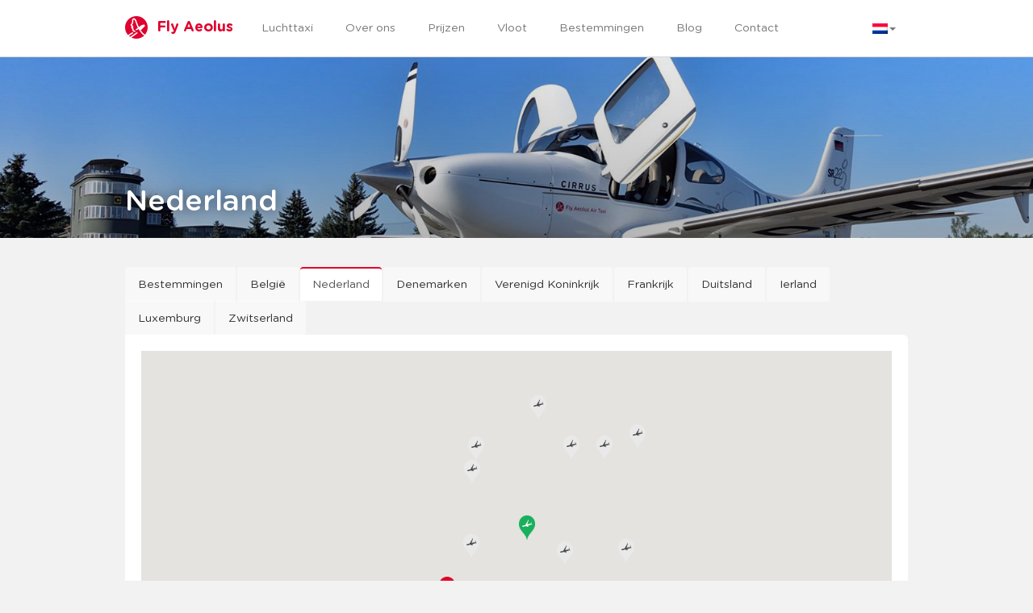

--- FILE ---
content_type: text/html; charset=UTF-8
request_url: https://flyaeolus.com/nl/bestemmingen/nederland/
body_size: 10283
content:
<!doctype html><html lang="nl-NL"><head>  <script async src="https://www.googletagmanager.com/gtag/js?id=G-T9K3SZ165N"></script> <script>window.dataLayer = window.dataLayer || [];
        function gtag(){dataLayer.push(arguments);}
        gtag('js', new Date());

        gtag('config', 'G-T9K3SZ165N');</script> <meta charset="utf-8"><meta http-equiv="X-UA-Compatible" content="IE=edge"><link media="all" href="https://flyaeolus.com/wp-content/cache/autoptimize/css/autoptimize_8374cbf48724d0cccb9627632e338c5c.css" rel="stylesheet" /><title>Nederland - Fly Aeolus</title><meta name="viewport" content="width=device-width, initial-scale=1"><link rel="icon" href="https://flyaeolus.com/wp-content/themes/aeolus/assets/img/favicon.ico" /><link rel="shortcut icon" href="https://flyaeolus.com/wp-content/themes/aeolus/assets/img/favicon.ico" /><meta name='robots' content='index, follow, max-image-preview:large, max-snippet:-1, max-video-preview:-1' /><link rel="alternate" hreflang="nl" href="https://flyaeolus.com/nl/bestemmingen/nederland/" /><link rel="alternate" hreflang="en" href="https://flyaeolus.com/destinations/netherlands/" /><link rel="alternate" hreflang="de" href="https://flyaeolus.com/de/ziele/niederlande/" /><link rel="alternate" hreflang="fr" href="https://flyaeolus.com/fr/destinations/pays-bas/" /><link rel="alternate" hreflang="x-default" href="https://flyaeolus.com/destinations/netherlands/" /><meta name="description" content="Fly with an air taxi to the country of tulips, fly to Rotterdam, Maastricht or Groningen. Check the other Dutch airfields where private aircraft can land." /><link rel="canonical" href="https://flyaeolus.com/nl/bestemmingen/nederland/" /><meta property="og:locale" content="nl_NL" /><meta property="og:type" content="article" /><meta property="og:title" content="Nederland - Fly Aeolus" /><meta property="og:description" content="Fly with an air taxi to the country of tulips, fly to Rotterdam, Maastricht or Groningen. Check the other Dutch airfields where private aircraft can land." /><meta property="og:url" content="https://flyaeolus.com/nl/bestemmingen/nederland/" /><meta property="og:site_name" content="Fly Aeolus" /><meta property="article:publisher" content="https://www.facebook.com/FlyAeolus" /><meta property="article:modified_time" content="2020-11-05T09:19:29+00:00" /><meta property="og:image" content="https://flyaeolus.com/wp-content/uploads/2014/08/Fly-Aeolus-Air-Taxi-Germany.jpg" /><meta property="og:image:width" content="1600" /><meta property="og:image:height" content="1066" /><meta property="og:image:type" content="image/jpeg" /><meta name="twitter:label1" content="Est. reading time" /><meta name="twitter:data1" content="3 minutes" /> <script type="application/ld+json" class="yoast-schema-graph">{"@context":"https://schema.org","@graph":[{"@type":["WebPage","ItemPage"],"@id":"https://flyaeolus.com/nl/bestemmingen/nederland/","url":"https://flyaeolus.com/nl/bestemmingen/nederland/","name":"Nederland - Fly Aeolus","isPartOf":{"@id":"https://flyaeolus.com/#website"},"primaryImageOfPage":{"@id":"https://flyaeolus.com/nl/bestemmingen/nederland/#primaryimage"},"image":{"@id":"https://flyaeolus.com/nl/bestemmingen/nederland/#primaryimage"},"thumbnailUrl":"https://flyaeolus.com/wp-content/uploads/2014/08/Fly-Aeolus-Air-Taxi-Germany.jpg","datePublished":"2014-08-06T21:13:38+00:00","dateModified":"2020-11-05T09:19:29+00:00","description":"Fly with an air taxi to the country of tulips, fly to Rotterdam, Maastricht or Groningen. Check the other Dutch airfields where private aircraft can land.","breadcrumb":{"@id":"https://flyaeolus.com/nl/bestemmingen/nederland/#breadcrumb"},"inLanguage":"nl","potentialAction":[{"@type":"ReadAction","target":["https://flyaeolus.com/nl/bestemmingen/nederland/"]}]},{"@type":"ImageObject","inLanguage":"nl","@id":"https://flyaeolus.com/nl/bestemmingen/nederland/#primaryimage","url":"https://flyaeolus.com/wp-content/uploads/2014/08/Fly-Aeolus-Air-Taxi-Germany.jpg","contentUrl":"https://flyaeolus.com/wp-content/uploads/2014/08/Fly-Aeolus-Air-Taxi-Germany.jpg","width":1600,"height":1066,"caption":"cheap private jet flights Europe"},{"@type":"BreadcrumbList","@id":"https://flyaeolus.com/nl/bestemmingen/nederland/#breadcrumb","itemListElement":[{"@type":"ListItem","position":1,"name":"Home","item":"https://flyaeolus.com/nl/"},{"@type":"ListItem","position":2,"name":"Bestemmingen","item":"https://flyaeolus.com/nl/bestemmingen/"},{"@type":"ListItem","position":3,"name":"Nederland"}]},{"@type":"WebSite","@id":"https://flyaeolus.com/#website","url":"https://flyaeolus.com/","name":"Fly Aeolus","description":"En nog een WordPress site","potentialAction":[{"@type":"SearchAction","target":{"@type":"EntryPoint","urlTemplate":"https://flyaeolus.com/?s={search_term_string}"},"query-input":"required name=search_term_string"}],"inLanguage":"nl"}]}</script> <link rel='dns-prefetch' href='//maps.google.com' /><link rel='dns-prefetch' href='//crs.flyaeolus.com' /><style id='global-styles-inline-css' type='text/css'>body{--wp--preset--color--black: #000000;--wp--preset--color--cyan-bluish-gray: #abb8c3;--wp--preset--color--white: #ffffff;--wp--preset--color--pale-pink: #f78da7;--wp--preset--color--vivid-red: #cf2e2e;--wp--preset--color--luminous-vivid-orange: #ff6900;--wp--preset--color--luminous-vivid-amber: #fcb900;--wp--preset--color--light-green-cyan: #7bdcb5;--wp--preset--color--vivid-green-cyan: #00d084;--wp--preset--color--pale-cyan-blue: #8ed1fc;--wp--preset--color--vivid-cyan-blue: #0693e3;--wp--preset--color--vivid-purple: #9b51e0;--wp--preset--gradient--vivid-cyan-blue-to-vivid-purple: linear-gradient(135deg,rgba(6,147,227,1) 0%,rgb(155,81,224) 100%);--wp--preset--gradient--light-green-cyan-to-vivid-green-cyan: linear-gradient(135deg,rgb(122,220,180) 0%,rgb(0,208,130) 100%);--wp--preset--gradient--luminous-vivid-amber-to-luminous-vivid-orange: linear-gradient(135deg,rgba(252,185,0,1) 0%,rgba(255,105,0,1) 100%);--wp--preset--gradient--luminous-vivid-orange-to-vivid-red: linear-gradient(135deg,rgba(255,105,0,1) 0%,rgb(207,46,46) 100%);--wp--preset--gradient--very-light-gray-to-cyan-bluish-gray: linear-gradient(135deg,rgb(238,238,238) 0%,rgb(169,184,195) 100%);--wp--preset--gradient--cool-to-warm-spectrum: linear-gradient(135deg,rgb(74,234,220) 0%,rgb(151,120,209) 20%,rgb(207,42,186) 40%,rgb(238,44,130) 60%,rgb(251,105,98) 80%,rgb(254,248,76) 100%);--wp--preset--gradient--blush-light-purple: linear-gradient(135deg,rgb(255,206,236) 0%,rgb(152,150,240) 100%);--wp--preset--gradient--blush-bordeaux: linear-gradient(135deg,rgb(254,205,165) 0%,rgb(254,45,45) 50%,rgb(107,0,62) 100%);--wp--preset--gradient--luminous-dusk: linear-gradient(135deg,rgb(255,203,112) 0%,rgb(199,81,192) 50%,rgb(65,88,208) 100%);--wp--preset--gradient--pale-ocean: linear-gradient(135deg,rgb(255,245,203) 0%,rgb(182,227,212) 50%,rgb(51,167,181) 100%);--wp--preset--gradient--electric-grass: linear-gradient(135deg,rgb(202,248,128) 0%,rgb(113,206,126) 100%);--wp--preset--gradient--midnight: linear-gradient(135deg,rgb(2,3,129) 0%,rgb(40,116,252) 100%);--wp--preset--duotone--dark-grayscale: url('#wp-duotone-dark-grayscale');--wp--preset--duotone--grayscale: url('#wp-duotone-grayscale');--wp--preset--duotone--purple-yellow: url('#wp-duotone-purple-yellow');--wp--preset--duotone--blue-red: url('#wp-duotone-blue-red');--wp--preset--duotone--midnight: url('#wp-duotone-midnight');--wp--preset--duotone--magenta-yellow: url('#wp-duotone-magenta-yellow');--wp--preset--duotone--purple-green: url('#wp-duotone-purple-green');--wp--preset--duotone--blue-orange: url('#wp-duotone-blue-orange');--wp--preset--font-size--small: 13px;--wp--preset--font-size--medium: 20px;--wp--preset--font-size--large: 36px;--wp--preset--font-size--x-large: 42px;--wp--preset--spacing--20: 0.44rem;--wp--preset--spacing--30: 0.67rem;--wp--preset--spacing--40: 1rem;--wp--preset--spacing--50: 1.5rem;--wp--preset--spacing--60: 2.25rem;--wp--preset--spacing--70: 3.38rem;--wp--preset--spacing--80: 5.06rem;}:where(.is-layout-flex){gap: 0.5em;}body .is-layout-flow > .alignleft{float: left;margin-inline-start: 0;margin-inline-end: 2em;}body .is-layout-flow > .alignright{float: right;margin-inline-start: 2em;margin-inline-end: 0;}body .is-layout-flow > .aligncenter{margin-left: auto !important;margin-right: auto !important;}body .is-layout-constrained > .alignleft{float: left;margin-inline-start: 0;margin-inline-end: 2em;}body .is-layout-constrained > .alignright{float: right;margin-inline-start: 2em;margin-inline-end: 0;}body .is-layout-constrained > .aligncenter{margin-left: auto !important;margin-right: auto !important;}body .is-layout-constrained > :where(:not(.alignleft):not(.alignright):not(.alignfull)){max-width: var(--wp--style--global--content-size);margin-left: auto !important;margin-right: auto !important;}body .is-layout-constrained > .alignwide{max-width: var(--wp--style--global--wide-size);}body .is-layout-flex{display: flex;}body .is-layout-flex{flex-wrap: wrap;align-items: center;}body .is-layout-flex > *{margin: 0;}:where(.wp-block-columns.is-layout-flex){gap: 2em;}.has-black-color{color: var(--wp--preset--color--black) !important;}.has-cyan-bluish-gray-color{color: var(--wp--preset--color--cyan-bluish-gray) !important;}.has-white-color{color: var(--wp--preset--color--white) !important;}.has-pale-pink-color{color: var(--wp--preset--color--pale-pink) !important;}.has-vivid-red-color{color: var(--wp--preset--color--vivid-red) !important;}.has-luminous-vivid-orange-color{color: var(--wp--preset--color--luminous-vivid-orange) !important;}.has-luminous-vivid-amber-color{color: var(--wp--preset--color--luminous-vivid-amber) !important;}.has-light-green-cyan-color{color: var(--wp--preset--color--light-green-cyan) !important;}.has-vivid-green-cyan-color{color: var(--wp--preset--color--vivid-green-cyan) !important;}.has-pale-cyan-blue-color{color: var(--wp--preset--color--pale-cyan-blue) !important;}.has-vivid-cyan-blue-color{color: var(--wp--preset--color--vivid-cyan-blue) !important;}.has-vivid-purple-color{color: var(--wp--preset--color--vivid-purple) !important;}.has-black-background-color{background-color: var(--wp--preset--color--black) !important;}.has-cyan-bluish-gray-background-color{background-color: var(--wp--preset--color--cyan-bluish-gray) !important;}.has-white-background-color{background-color: var(--wp--preset--color--white) !important;}.has-pale-pink-background-color{background-color: var(--wp--preset--color--pale-pink) !important;}.has-vivid-red-background-color{background-color: var(--wp--preset--color--vivid-red) !important;}.has-luminous-vivid-orange-background-color{background-color: var(--wp--preset--color--luminous-vivid-orange) !important;}.has-luminous-vivid-amber-background-color{background-color: var(--wp--preset--color--luminous-vivid-amber) !important;}.has-light-green-cyan-background-color{background-color: var(--wp--preset--color--light-green-cyan) !important;}.has-vivid-green-cyan-background-color{background-color: var(--wp--preset--color--vivid-green-cyan) !important;}.has-pale-cyan-blue-background-color{background-color: var(--wp--preset--color--pale-cyan-blue) !important;}.has-vivid-cyan-blue-background-color{background-color: var(--wp--preset--color--vivid-cyan-blue) !important;}.has-vivid-purple-background-color{background-color: var(--wp--preset--color--vivid-purple) !important;}.has-black-border-color{border-color: var(--wp--preset--color--black) !important;}.has-cyan-bluish-gray-border-color{border-color: var(--wp--preset--color--cyan-bluish-gray) !important;}.has-white-border-color{border-color: var(--wp--preset--color--white) !important;}.has-pale-pink-border-color{border-color: var(--wp--preset--color--pale-pink) !important;}.has-vivid-red-border-color{border-color: var(--wp--preset--color--vivid-red) !important;}.has-luminous-vivid-orange-border-color{border-color: var(--wp--preset--color--luminous-vivid-orange) !important;}.has-luminous-vivid-amber-border-color{border-color: var(--wp--preset--color--luminous-vivid-amber) !important;}.has-light-green-cyan-border-color{border-color: var(--wp--preset--color--light-green-cyan) !important;}.has-vivid-green-cyan-border-color{border-color: var(--wp--preset--color--vivid-green-cyan) !important;}.has-pale-cyan-blue-border-color{border-color: var(--wp--preset--color--pale-cyan-blue) !important;}.has-vivid-cyan-blue-border-color{border-color: var(--wp--preset--color--vivid-cyan-blue) !important;}.has-vivid-purple-border-color{border-color: var(--wp--preset--color--vivid-purple) !important;}.has-vivid-cyan-blue-to-vivid-purple-gradient-background{background: var(--wp--preset--gradient--vivid-cyan-blue-to-vivid-purple) !important;}.has-light-green-cyan-to-vivid-green-cyan-gradient-background{background: var(--wp--preset--gradient--light-green-cyan-to-vivid-green-cyan) !important;}.has-luminous-vivid-amber-to-luminous-vivid-orange-gradient-background{background: var(--wp--preset--gradient--luminous-vivid-amber-to-luminous-vivid-orange) !important;}.has-luminous-vivid-orange-to-vivid-red-gradient-background{background: var(--wp--preset--gradient--luminous-vivid-orange-to-vivid-red) !important;}.has-very-light-gray-to-cyan-bluish-gray-gradient-background{background: var(--wp--preset--gradient--very-light-gray-to-cyan-bluish-gray) !important;}.has-cool-to-warm-spectrum-gradient-background{background: var(--wp--preset--gradient--cool-to-warm-spectrum) !important;}.has-blush-light-purple-gradient-background{background: var(--wp--preset--gradient--blush-light-purple) !important;}.has-blush-bordeaux-gradient-background{background: var(--wp--preset--gradient--blush-bordeaux) !important;}.has-luminous-dusk-gradient-background{background: var(--wp--preset--gradient--luminous-dusk) !important;}.has-pale-ocean-gradient-background{background: var(--wp--preset--gradient--pale-ocean) !important;}.has-electric-grass-gradient-background{background: var(--wp--preset--gradient--electric-grass) !important;}.has-midnight-gradient-background{background: var(--wp--preset--gradient--midnight) !important;}.has-small-font-size{font-size: var(--wp--preset--font-size--small) !important;}.has-medium-font-size{font-size: var(--wp--preset--font-size--medium) !important;}.has-large-font-size{font-size: var(--wp--preset--font-size--large) !important;}.has-x-large-font-size{font-size: var(--wp--preset--font-size--x-large) !important;}
.wp-block-navigation a:where(:not(.wp-element-button)){color: inherit;}
:where(.wp-block-columns.is-layout-flex){gap: 2em;}
.wp-block-pullquote{font-size: 1.5em;line-height: 1.6;}</style><link rel='stylesheet' id='aeolus_css-css' href='https://flyaeolus.com/wp-content/themes/aeolus/assets/css/site.min.css?ver=1.0' type='text/css' media='all' /><link rel="https://api.w.org/" href="https://flyaeolus.com/nl/wp-json/" /><link rel="alternate" type="application/json" href="https://flyaeolus.com/nl/wp-json/wp/v2/pages/76" /><link rel="EditURI" type="application/rsd+xml" title="RSD" href="https://flyaeolus.com/wordpress/xmlrpc.php?rsd" /><link rel="wlwmanifest" type="application/wlwmanifest+xml" href="https://flyaeolus.com/wordpress/wp-includes/wlwmanifest.xml" /><link rel='shortlink' href='https://flyaeolus.com/nl/?p=76' /><link rel="alternate" type="application/json+oembed" href="https://flyaeolus.com/nl/wp-json/oembed/1.0/embed?url=https%3A%2F%2Fflyaeolus.com%2Fnl%2Fbestemmingen%2Fnederland%2F" /><link rel="alternate" type="text/xml+oembed" href="https://flyaeolus.com/nl/wp-json/oembed/1.0/embed?url=https%3A%2F%2Fflyaeolus.com%2Fnl%2Fbestemmingen%2Fnederland%2F&#038;format=xml" /><meta name="generator" content="WPML ver:4.6.7 stt:37,1,4,3;" /> <script>document.documentElement.className = document.documentElement.className.replace( 'no-js', 'js' );</script> <style>.no-js img.lazyload { display: none; }
			figure.wp-block-image img.lazyloading { min-width: 150px; }
							.lazyload, .lazyloading { opacity: 0; }
				.lazyloaded {
					opacity: 1;
					transition: opacity 400ms;
					transition-delay: 0ms;
				}</style><style type='text/css' media='screen'>.team-member-info img {
padding: 10px;
}</style><style type="text/css" id="wp-custom-css">.h2, h2 {
    font-size: 20px;
	  font-weight: bold;
}

.h3, h3 {
		font-size: 17px;
	  font-weight: bold;
}</style><!--[if IE]><link rel="stylesheet" href="https://flyaeolus.com/wp-content/themes/aeolus/assets/css/custom-ie.css"> <![endif]--> <!--[if lt IE 9]> <script async src="https://oss.maxcdn.com/html5shiv/3.7.2/html5shiv.min.js"></script> <script async src="https://oss.maxcdn.com/respond/1.4.2/respond.min.js"></script> <![endif]-->  <script>theme_directory = "https://flyaeolus.com/wp-content/themes/aeolus";</script> <link rel="alternate" type="application/rss+xml" title="Fly Aeolus Feed" href="https://flyaeolus.com/nl/feed/">  <script>(function(h,o,t,j,a,r){
        h.hj=h.hj||function(){(h.hj.q=h.hj.q||[]).push(arguments)};
        h._hjSettings={hjid:3814854,hjsv:6};
        a=o.getElementsByTagName('head')[0];
        r=o.createElement('script');r.async=1;
        r.src=t+h._hjSettings.hjid+j+h._hjSettings.hjsv;
        a.appendChild(r);
    })(window,document,'https://static.hotjar.com/c/hotjar-','.js?sv=');</script> </head><body itemscope itemtype="http://schema.org/Airline" class="page-template page-template-template-airports page-template-template-airports-php page page-id-76 page-child parent-pageid-1363" onunload=""><header class="banner navbar navbar-default navbar-aeolus navbar-fixed-top" role="banner"><div class="container navbar-aeolus-first"><div class="navbar-header"> <button type="button" class="navbar-toggle collapsed" data-toggle="collapse" data-target=".navbar-collapse"> <span class="sr-only">Toggle navigation</span> <span class="icon-bar"></span> <span class="icon-bar"></span> <span class="icon-bar"></span> </button> <a itemprop="url" class="navbar-brand" href="https://flyaeolus.com/nl/"> <img itemprop="logo"  alt="Fly Aeolus Your Air Taxi Logo" height="30" data-src="https://flyaeolus.com/wp-content/themes/aeolus/assets/img/logo.png" class="lazyload" src="[data-uri]"><noscript><img itemprop="logo" src="https://flyaeolus.com/wp-content/themes/aeolus/assets/img/logo.png" alt="Fly Aeolus Your Air Taxi Logo" height="30"></noscript> <span itemprop="name">Fly Aeolus</span> </a></div><nav class="collapse navbar-collapse" role="navigation"><ul id="menu-primary-navigation" class="nav navbar-nav navbar-primary"><li class="menu-luchttaxi"><a href="https://flyaeolus.com/nl/lucht-taxi/">Luchttaxi</a></li><li class="menu-over-ons"><a href="https://flyaeolus.com/nl/over-ons/">Over ons</a></li><li class="menu-prijzen"><a href="https://flyaeolus.com/nl/prive-vliegtuig-huren-prijs/">Prijzen</a></li><li class="menu-vloot"><a href="https://flyaeolus.com/nl/prive-vliegtuig-vloot/">Vloot</a></li><li class="menu-bestemmingen"><a href="https://flyaeolus.com/nl/bestemmingen/alle-landen/">Bestemmingen</a></li><li class="menu-blog"><a href="https://flyaeolus.com/nl/nieuwsbrief/">Blog</a></li><li class="menu-contact"><a href="https://flyaeolus.com/nl/contact/">Contact</a></li></ul><ul class="nav navbar-nav navbar-nav-small pull-right"><li class="dropdown"> <a href="#" id="loggedInCustomer" data-toggle="dropdown"></a><ul class="dropdown-menu" role="menu"><li><a href="#" id="showusername"></a></li><li><a href="#" id="logOut">Log out</a></li></ul></li><li class="dropdown"> <a href="#" class="dropdown-toggle" data-toggle="dropdown"><img  height="13" alt="nl" width="19" data-src="https://flyaeolus.com/wp-content/plugins/wpml-multilingual-cms/res/flags/nl.png" class="lazyload" src="[data-uri]" /><noscript><img  height="13" alt="nl" width="19" data-src="https://flyaeolus.com/wp-content/plugins/wpml-multilingual-cms/res/flags/nl.png" class="lazyload" src="[data-uri]" /><noscript><img src="https://flyaeolus.com/wp-content/plugins/wpml-multilingual-cms/res/flags/nl.png" height="13" alt="nl" width="19" /></noscript></noscript><span class="caret"></span></a><ul class="dropdown-menu dropdown-menu-right" role="menu"><li class="active"><a href="#"><img  height="13" alt="nl" width="19" data-src="https://flyaeolus.com/wp-content/plugins/wpml-multilingual-cms/res/flags/nl.png" class="lazyload" src="[data-uri]" /><noscript><img  height="13" alt="nl" width="19" data-src="https://flyaeolus.com/wp-content/plugins/wpml-multilingual-cms/res/flags/nl.png" class="lazyload" src="[data-uri]" /><noscript><img src="https://flyaeolus.com/wp-content/plugins/wpml-multilingual-cms/res/flags/nl.png" height="13" alt="nl" width="19" /></noscript></noscript> <span class="icl_lang_sel_current icl_lang_sel_native">Nederlands</span></a></li><li class=""><a href="https://flyaeolus.com/fr/destinations/pays-bas/"><img  height="13" alt="fr" width="19" data-src="https://flyaeolus.com/wp-content/plugins/wpml-multilingual-cms/res/flags/fr.png" class="lazyload" src="[data-uri]" /><noscript><img src="https://flyaeolus.com/wp-content/plugins/wpml-multilingual-cms/res/flags/fr.png" height="13" alt="fr" width="19" /></noscript> <span class="icl_lang_sel_native">Français</span> <span class="icl_lang_sel_translated"><span class="icl_lang_sel_bracket">(</span>Frans<span class="icl_lang_sel_bracket">)</span></span></a></li><li class=""><a href="https://flyaeolus.com/destinations/netherlands/"><img  height="13" alt="en" width="19" data-src="https://flyaeolus.com/wp-content/plugins/wpml-multilingual-cms/res/flags/en.png" class="lazyload" src="[data-uri]" /><noscript><img src="https://flyaeolus.com/wp-content/plugins/wpml-multilingual-cms/res/flags/en.png" height="13" alt="en" width="19" /></noscript> <span class="icl_lang_sel_native">English</span> <span class="icl_lang_sel_translated"><span class="icl_lang_sel_bracket">(</span>Engels<span class="icl_lang_sel_bracket">)</span></span></a></li><li class=""><a href="https://flyaeolus.com/de/ziele/niederlande/"><img  height="13" alt="de" width="19" data-src="https://flyaeolus.com/wp-content/plugins/wpml-multilingual-cms/res/flags/de.png" class="lazyload" src="[data-uri]" /><noscript><img src="https://flyaeolus.com/wp-content/plugins/wpml-multilingual-cms/res/flags/de.png" height="13" alt="de" width="19" /></noscript> <span class="icl_lang_sel_native">Deutsch</span> <span class="icl_lang_sel_translated"><span class="icl_lang_sel_bracket">(</span>Duits<span class="icl_lang_sel_bracket">)</span></span></a></li></ul></li></ul></nav></div></header><div style="background: url(https://flyaeolus.com/wp-content/uploads/2014/08/Fly-Aeolus-Air-Taxi-Germany.jpg);" class="featured-image ie-fix-for-position hidden-xs"></div><div class="featured-image-overlay"><div class="container"><div class="title"><h1>Nederland</h1></div></div></div><div class="container-fluid background-scrollable-div"><div class="wrap container" role="document"><div class="content row"><div class="col-md-12"></div><main class="main col-sm-12" role="main"><ul id="menu-destinations-tabbed-menu" class="nav nav-tabs my-tabs less-margin-top"><li class="menu-bestemmingen"><a href="https://flyaeolus.com/nl/bestemmingen/alle-landen/">Bestemmingen</a></li><li class="menu-belgie"><a href="https://flyaeolus.com/nl/bestemmingen/belgie/">België</a></li><li class="active menu-nederland"><a href="https://flyaeolus.com/nl/bestemmingen/nederland/" aria-current="page">Nederland</a></li><li class="menu-denemarken"><a href="https://flyaeolus.com/nl/bestemmingen/denemarken/">Denemarken</a></li><li class="menu-verenigd-koninkrijk"><a href="https://flyaeolus.com/nl/bestemmingen/verenigd-koninkrijk/">Verenigd Koninkrijk</a></li><li class="menu-frankrijk"><a href="https://flyaeolus.com/nl/bestemmingen/frankrijk/">Frankrijk</a></li><li class="menu-duitsland"><a href="https://flyaeolus.com/nl/bestemmingen/duitsland/">Duitsland</a></li><li class="menu-ierland"><a href="https://flyaeolus.com/nl/bestemmingen/ierland/">Ierland</a></li><li class="menu-luxemburg"><a href="https://flyaeolus.com/nl/bestemmingen/luxemburg/">Luxemburg</a></li><li class="menu-zwitserland"><a href="https://flyaeolus.com/nl/bestemmingen/zwitserland/">Zwitserland</a></li></ul><section class="section less-margin-top no-margin-top section-airports"><div id="gmap"></div><ul class="list-unstyled list-legend"><li><img  alt="" height="40" data-src="https://flyaeolus.com/wp-content/themes/aeolus/assets/img/office_homebase_pin.png" class="lazyload" src="[data-uri]"><noscript><img src="https://flyaeolus.com/wp-content/themes/aeolus/assets/img/office_homebase_pin.png" alt="" height="40"></noscript> Kantoor &amp; vliegtuigstandplaats</li><li><img  alt="" height="40" data-src="https://flyaeolus.com/wp-content/themes/aeolus/assets/img/homebase_pin.png" class="lazyload" src="[data-uri]"><noscript><img src="https://flyaeolus.com/wp-content/themes/aeolus/assets/img/homebase_pin.png" alt="" height="40"></noscript> Vliegtuigstandplaats</li><li><img  alt="" height="40" data-src="https://flyaeolus.com/wp-content/themes/aeolus/assets/img/pin.png" class="lazyload" src="[data-uri]"><noscript><img src="https://flyaeolus.com/wp-content/themes/aeolus/assets/img/pin.png" alt="" height="40"></noscript> Bestemming</li></ul></section><section class="section less-margin-top"><p>Nederland, een land dat bekend staat om zijn windmolens, klompen, kleurrijke tulpenvelden en kaas. Hoewel Amsterdam de belangrijkste toeristische bestemming van Nederland is, biedt het land vele andere steden die het bezoeken waard zijn.</p><h4>Nederlands landschap en zee</h4><p>Zoals de naam al doet vermoeden, is Nederland het laagste land van Europa en een van de laagste landen ter wereld. Ongeveer 26% van het gehele land bevindt zich onder de zeespiegel en ongeveer 60% van de bevolking woont 5 meter boven de zeespiegel. Om deze reden werden de Nederlanders bekwaam in het bouwen van dijken om het water uit de steden te houden. Daarnaast zijn delen van het land in het verleden overstroomd en verdwenen in het water. De Nederlandse wilskracht maakte het echter mogelijk om overstroomd land terug te winnen. Met speciale technieken heeft Nederland verloren terrein teruggewonnen. Ze slaagden er ook in de twaalfde provincie van het land, bekend als Flevoland, te bouwen. Deze provincie ligt in de voormalige Zuiderzee en wordt beschouwd als het grootste kunstmatige eiland ter wereld.</p><h4>Nederlandse industrie</h4><p>Hoewel Nederland een vrij klein land is, is de Nederlandse economie daarentegen ongelooflijk groot, competitief en sterk ontwikkeld. Nederlandse industrieën richten zich vooral op voedselverwerking, chemicaliën, aardgas, aardolie en elektrische machines. Bovendien staat Nederland bekend als een van &#8217;s werelds toonaangevende exporteurs, vanwege zijn ligging en nabijheid van de zee. Hoewel de <a href="https://flyaeolus.com/nl/nieuwsbrief/lucht-taxi-voor-haven-rotterdam/">haven van Rotterdam</a> &#8217;s werelds drukste haven was, werd het ingehaald door de havens in Shanghai en Singapore. De haven van Rotterdam blijft echter Europa&#8217;s grootste haven en een belangrijk transportknooppunt voor Europa.</p><h4>Must Visit voor toeristen</h4><p>Wanneer u denkt aan Nederlandse steden, is de stad Amsterdam vaak de eerste stad die in u opkomt. De Nederlandse hoofdstad staat bekend om zijn grachten, wereldberoemde musea zoals het Van Gogh Museum, het Rijksmuseum en de iconische huizen aan de grachten. Hoewel Amsterdam een ​​geweldige stad is om te bezoeken en verreweg de meest populaire toeristische bestemming van Nederland is, heeft het land naast deze stad, meer plaatsen die men moet bezoeken. Als u geïnteresseerd bent in en gefascineerd bent door architectuur, dan is Rotterdam de perfecte bestemming voor u. Hoewel Rotterdam tijdens de Tweede Wereldoorlog werd verwoest, wist deze unieke stad zichzelf te herstellen van de schade en werd het hierdoor de op een na grootste stad van Nederland. Bezienswaardigheden in Rotterdam zijn bijvoorbeeld de Erasmusbrug, de Kubuswoningen of de Markthal, waar u de mogelijkheid hebt om de Nederlandse en internationale eetcultuur te verkennen. Als u al in de stad bent, ga dan ook eens naar de top van de Euromast, hier vind u het mooiste uitzicht van Rotterdam.</p><p>Als u van natuur en bloemen houdt, moet u beslist een daguitstap maken naar de Keukenhof. Deze plaats, ook wel bekend als de Tuin van Europa, biedt zijn bezoekers tussen half maart en half mei, prachtige en kleurrijke tulpenbedden. In het geval dat u liever traditionele Nederlandse windmolens ziet, moet u zeker de Kinderdijk bezoeken. Dit kleine dorp ligt in de provincie Zuid-Holland en is beroemd om zijn grote concentratie aan oude windmolens. Daarnaast staan ​​deze oude molens in Kinderdijk sinds 1997 op de Werelderfgoedlijst van UNESCO. Tenslotte, als u traditionele Nederlandse kleding, waaronder klompen wilt zien is het museum over deze geschiedenis de juiste plek voor u. Dit museum is gevestigd in Volendam, een klein stadje in de provincie Noord-Holland en biedt haar bezoekers de kans om foto&#8217;s te maken in traditionele Nederlandse kledij.</p><h4>Luchtverkeer in Nederland</h4><p>Amsterdam Airport Schiphol is de grootste luchthaven van Nederland en wordt beschouwd als de op twee na drukste luchthaven van het totale passagiersverkeer in Europa. Alleen al in 2018 passeerden ongeveer 71 miljoen passagiers Schiphol. Gezien de omvang van Nederland heeft het land nog vier andere belangrijke luchthavens: Eindhoven Airport, Rotterdam The Hague Airport, Groningen Airport Eelde en Maastricht / Aachen Airport. Naast deze grote luchthavens heeft het land kleinere luchthavens voor de kleine luchtvaart.&nbsp;</p><p>Aarzel niet om voor al uw <a href="https://flyaeolus.com/nl/">vluchtverzoeken</a> contact met ons op te nemen via <a href="mailto:info@flyaeolus.com">info@flyaeolus.com</a> of bel ons op +32 (0) 3 500 9082. Wij helpen u graag.<br></p> <a href="https://flyaeolus.com/nl/plan-boek/" class="btn btn-book btn-price"><i class="fa fa-angle-double-right"></i> Boek hier uw privé vlucht</a><br><br></section></main><aside class="sidebar col-sm-12" id="searchAirports" role="complementary"><section class="section less-margin-top"><h3 id="search-airport-header">Zoek luchthavens of vliegvelden</h3><div class="search" style="position: relative"> <input type="text" class="form-control" placeholder="Typ een luchthaven of vliegveld" id="search-controls"></div><div id="controls" class="row"></div></section></aside></div></div><div class="footer-row more-padding"><div class="container"><div class="row"><div class="col-md-8 col-sm-8"><ul id="menu-footer-menu" class="nav footer-menu"><li class="menu-banen"><a href="https://flyaeolus.com/nl/vacatures/">Banen</a></li><li class="menu-nieuws"><a href="https://flyaeolus.com/nl/nieuws/">Nieuws</a></li><li class="menu-blog"><a href="https://flyaeolus.com/nl/nieuwsbrief/">Blog</a></li><li class="menu-referenties"><a href="https://flyaeolus.com/nl/referenties/">Referenties</a></li><li class="menu-vluchtprijs"><a href="https://flyaeolus.com/nl/plan-boek/">Vluchtprijs</a></li></ul></div><div class="col-md-4 col-sm-4"><div class="text-right social"> <a class="social-roll social-facebook" href="http://www.facebook.com/FlyAeolus" target="_blank"><i class="fa fa-facebook"></i></a> <a class="social-roll social-twitter" href="http://twitter.com/FlyAeolus" target="_blank"><i class="fa fa-twitter"></i></a> <a class="social-roll social-linkedin" href="http://linkedin.com/company/fly-aeolus" target="_blank"><i class="fa fa-linkedin"></i></a> <a class="social-roll social-instagram" href="https://www.instagram.com/flyaeolus/" target="_blank"><i class="fa fa-instagram"></i></a> <a class="social-roll social-youtube" href="http://youtube.com/channel/UC8bb5jDgvZ2rRc5n6OaISAA" target="_blank"><i class="fa fa-youtube"></i></a></div></div></div></div></div><footer class="content-info" role="contentinfo"><div class="container"><div class="row"><div class="col-md-3"><section class="widget text-6 widget_text"><h4>Op zoek naar de beste lucht taxi deals en het laatste nieuws?</h4><div class="textwidget"><p><span>Schrijf u nu in voor de Fly Aeolus nieuwsbrief.</span></p><form id="newsletterSignup" method="post"> <input type="text" name="email" class="form-control" placeholder="Uw email"><input type="text" name="firstname" class="form-control" placeholder="Uw voornaam"><input type="text" name="surname" class="form-control" placeholder="Uw achternaam"></p><p><input type="submit" name="submit" class="btn btn-default-old btn-block" value="Aanmelden"><br /></form></div></section></div><section class="widget col-md-3 recent-posts-7 widget_recent_entries"><h4>Recente blogs</h4><ul><li> <a href="https://flyaeolus.com/nl/nieuwsbrief/luchttaxis-en-privejets/kies-de-perfecte-luchttaxi/">Vlieg door Europa: De perfecte FlyAeolus Luchttaxi kiezen voor uw behoeften</a></li><li> <a href="https://flyaeolus.com/nl/nieuwsbrief/bestemmingen/gstaad-welke-activiteiten-kunt-u-doen-tijdens-uw-vakantie/">Gstaad: Welke activiteiten kunt u doen tijdens uw vakantie</a></li><li> <a href="https://flyaeolus.com/nl/nieuwsbrief/5-tips-voor-brokers-die-je-niet-mag-missen/">5 tips voor brokers die je niet mag missen!</a></li></ul></section><section class="widget col-md-3 text-4 widget_text"><h4>Fly Aeolus België</h4><div class="textwidget"><address>Hoofdkantoor-België<br /> Antwerp Airport Main Terminal, PB2</address> <address>Luchthavenlei<br /> 2100 Antwerpen-Deurne<br /> België</address><p>Tel B.: +32 (0)3 500 9082<br /> Email: <a href="mailto:info@flyaeolus.com">info@flyaeolus.com</a></p></div></section><section class="widget col-md-3 text-5 widget_text"><h4>Locaties</h4><div class="textwidget"><p><a href="https://flyaeolus.com/nl/contact/">België (Antwerpen)</a><br /> <a href="https://flyaeolus.com/nl/contact/">België (Luik)</a><br /> <a href="https://flyaeolus.com/nl/contact/">Nederland (Rotterdam)</a><br /> <a href="https://flyaeolus.com/nl/contact/">Duitsland (Berlijn)</a></p></div></section></div></div></footer><div class="container"><div class="row"><div class="col-lg-12"><div class="top-padding"> &copy; Fly Aeolus 2026</div></div></div></div></div><style id='core-block-supports-inline-css' type='text/css'>/**
 * Core styles: block-supports
 */</style> <script type='text/javascript' src='https://flyaeolus.com/wp-content/themes/aeolus/assets/vendor/jquery/jquery.min.js?3.3.1' id='jquery-js'></script> <script>window.jQuery || document.write('<script src="https://flyaeolus.com/wp-content/themes/aeolus/assets/vendor/jquery/dist/jquery.min.js?3.3.1"><\/script>')</script> <script type='text/javascript' src='https://flyaeolus.com/wp-content/cache/autoptimize/js/autoptimize_single_7d2759b165654bbb3f58ed47add21646.js?ver=6.1.3' id='html5-placeholder-polyfill-js'></script> <script type='text/javascript' src='https://flyaeolus.com/wp-content/plugins/wp-smushit/app/assets/js/smush-lazy-load.min.js?ver=3.15.1' id='smush-lazy-load-js'></script> <script type='text/javascript' src='https://maps.google.com/maps/api/js?key=AIzaSyCJBKPQ1ZONmot4jZR3qOIwLDMfwN7rqvQ&#038;sensor=false&#038;libraries=geometry' id='google_maps-js'></script> <script type='text/javascript' src='https://crs.flyaeolus.com/assets/js/search-airport.min.js?ver=1.0' id='search_airport-js'></script> <script type='text/javascript' src='https://flyaeolus.com/wp-content/themes/aeolus/assets/js/site.min.js?ver=1.0' id='aeolus_js-js'></script> <script type='text/javascript' src='https://flyaeolus.com/wp-content/cache/autoptimize/js/autoptimize_single_744a1e66bc7608cec998872deaf44fac.js' id='destinations_map-js'></script> <script>// don't put hyphens around the sizes! It will break the infowindow from showing up
	
	var pin = new google.maps.MarkerImage(
	    "https://flyaeolus.com/wp-content/themes/aeolus/assets/img/pin.png",
	    null, /* size is determined at runtime */
	    null, /* origin is 0,0 */
	    null, /* anchor is bottom center of the scaled image */
	    new google.maps.Size(20, 32)
	);

	var homebase_pin = new google.maps.MarkerImage(
	    "https://flyaeolus.com/wp-content/themes/aeolus/assets/img/homebase_pin.png",
	    null, /* size is determined at runtime */
	    null, /* origin is 0,0 */
	    null, /* anchor is bottom center of the scaled image */
	    new google.maps.Size(20, 32)
	);

	var office_pin = new google.maps.MarkerImage(
	    "https://flyaeolus.com/wp-content/themes/aeolus/assets/img/office_homebase_pin.png",
	    null, /* size is determined at runtime */
	    null, /* origin is 0,0 */
	    null, /* anchor is bottom center of the scaled image */
	    new google.maps.Size(20, 32)
	);

	// ---------------------------

	var data = [];

		
	data.push({
		id: 123,
		lat: '51.5121994',
		lon: '3.7311101',
		icon: pin,
		title: 'Arnemuiden (Midden zeeland)',
		html: '<div id="content">'+
      '<div id="siteNotice">'+
      '</div>'+
      '<h5 id="firstHeading" class="firstHeading">Arnemuiden</h5>'+
      '<div id="bodyContent">'+
      '<p>Arnemuiden (Midden zeeland)</p>'+
      '</div>'+
      '</div>'
		// html: '<div></div>'
	});

		
	data.push({
		id: 123,
		lat: '53.4516983',
		lon: '5.6772199',
		icon: pin,
		title: 'Ballum (Ameland)',
		html: '<div id="content">'+
      '<div id="siteNotice">'+
      '</div>'+
      '<h5 id="firstHeading" class="firstHeading">Ballum</h5>'+
      '<div id="bodyContent">'+
      '<p>Ballum (Ameland)</p>'+
      '</div>'+
      '</div>'
		// html: '<div></div>'
	});

		
	data.push({
		id: 123,
		lat: '51.5546989',
		lon: '4.5524998',
		icon: pin,
		title: 'Bosschenhoofd (Breda)',
		html: '<div id="content">'+
      '<div id="siteNotice">'+
      '</div>'+
      '<h5 id="firstHeading" class="firstHeading">Bosschenhoofd</h5>'+
      '<div id="bodyContent">'+
      '<p>Bosschenhoofd (Breda)</p>'+
      '</div>'+
      '</div>'
		// html: '<div></div>'
	});

		
	data.push({
		id: 123,
		lat: '51.2552986',
		lon: '5.6013899',
		icon: pin,
		title: 'Budel (Weert)',
		html: '<div id="content">'+
      '<div id="siteNotice">'+
      '</div>'+
      '<h5 id="firstHeading" class="firstHeading">Budel</h5>'+
      '<div id="bodyContent">'+
      '<p>Budel (Weert)</p>'+
      '</div>'+
      '</div>'
		// html: '<div></div>'
	});

		
	data.push({
		id: 123,
		lat: '53.11402',
		lon: '4.83003',
		icon: pin,
		title: 'De cocksdorp (Texel)',
		html: '<div id="content">'+
      '<div id="siteNotice">'+
      '</div>'+
      '<h5 id="firstHeading" class="firstHeading">De cocksdorp</h5>'+
      '<div id="bodyContent">'+
      '<p>De cocksdorp (Texel)</p>'+
      '</div>'+
      '</div>'
		// html: '<div></div>'
	});

		
	data.push({
		id: 123,
		lat: '52.9234009',
		lon: '4.7806201',
		icon: pin,
		title: 'Den helder (De kooy)',
		html: '<div id="content">'+
      '<div id="siteNotice">'+
      '</div>'+
      '<h5 id="firstHeading" class="firstHeading">Den helder</h5>'+
      '<div id="bodyContent">'+
      '<p>Den helder (De kooy)</p>'+
      '</div>'+
      '</div>'
		// html: '<div></div>'
	});

		
	data.push({
		id: 123,
		lat: '53.1192017',
		lon: '6.1297202',
		icon: pin,
		title: 'Drachten',
		html: '<div id="content">'+
      '<div id="siteNotice">'+
      '</div>'+
      '<h5 id="firstHeading" class="firstHeading">Drachten</h5>'+
      '<div id="bodyContent">'+
      '<p>Drachten</p>'+
      '</div>'+
      '</div>'
		// html: '<div></div>'
	});

		
	data.push({
		id: 123,
		lat: '53.1197014',
		lon: '6.5794401',
		icon: pin,
		title: 'Eelde (Groningen)',
		html: '<div id="content">'+
      '<div id="siteNotice">'+
      '</div>'+
      '<h5 id="firstHeading" class="firstHeading">Eelde</h5>'+
      '<div id="bodyContent">'+
      '<p>Eelde (Groningen)</p>'+
      '</div>'+
      '</div>'
		// html: '<div></div>'
	});

		
	data.push({
		id: 123,
		lat: '51.4500999',
		lon: '5.3745298',
		icon: pin,
		title: 'Eindhoven',
		html: '<div id="content">'+
      '<div id="siteNotice">'+
      '</div>'+
      '<h5 id="firstHeading" class="firstHeading">Eindhoven</h5>'+
      '<div id="bodyContent">'+
      '<p>Eindhoven</p>'+
      '</div>'+
      '</div>'
		// html: '<div></div>'
	});

		
	data.push({
		id: 123,
		lat: '52.2700005',
		lon: '6.8741698',
		icon: pin,
		title: 'Enschede (Twente)',
		html: '<div id="content">'+
      '<div id="siteNotice">'+
      '</div>'+
      '<h5 id="firstHeading" class="firstHeading">Enschede</h5>'+
      '<div id="bodyContent">'+
      '<p>Enschede (Twente)</p>'+
      '</div>'+
      '</div>'
		// html: '<div></div>'
	});

		
	data.push({
		id: 123,
		lat: '52.4603004',
		lon: '5.5272198',
		icon: homebase_pin,
		title: 'Lelystad',
		html: '<div id="content">'+
      '<div id="siteNotice">'+
      '</div>'+
      '<h5 id="firstHeading" class="firstHeading">Lelystad</h5>'+
      '<div id="bodyContent">'+
      '<p>Lelystad</p>'+
      '</div>'+
      '</div>'
		// html: '<div></div>'
	});

		
	data.push({
		id: 123,
		lat: '50.9117012',
		lon: '5.7701402',
		icon: homebase_pin,
		title: 'Maastricht',
		html: '<div id="content">'+
      '<div id="siteNotice">'+
      '</div>'+
      '<h5 id="firstHeading" class="firstHeading">Maastricht</h5>'+
      '<div id="bodyContent">'+
      '<p>Maastricht</p>'+
      '</div>'+
      '</div>'
		// html: '<div></div>'
	});

		
	data.push({
		id: 123,
		lat: '53.2097583333',
		lon: '7.0365194444',
		icon: pin,
		title: 'Oostwold (Groningen oostwold)',
		html: '<div id="content">'+
      '<div id="siteNotice">'+
      '</div>'+
      '<h5 id="firstHeading" class="firstHeading">Oostwold</h5>'+
      '<div id="bodyContent">'+
      '<p>Oostwold (Groningen oostwold)</p>'+
      '</div>'+
      '</div>'
		// html: '<div></div>'
	});

		
	data.push({
		id: 123,
		lat: '51.9514653',
		lon: '4.433831',
		icon: office_pin,
		title: 'Rotterdam',
		html: '<div id="content">'+
      '<div id="siteNotice">'+
      '</div>'+
      '<h5 id="firstHeading" class="firstHeading">Rotterdam</h5>'+
      '<div id="bodyContent">'+
      '<p>Rotterdam</p>'+
      '</div>'+
      '</div>'
		// html: '<div></div>'
	});

		
	data.push({
		id: 123,
		lat: '52.3086014',
		lon: '4.7638898',
		icon: pin,
		title: 'Schiphol (Amsterdam)',
		html: '<div id="content">'+
      '<div id="siteNotice">'+
      '</div>'+
      '<h5 id="firstHeading" class="firstHeading">Schiphol</h5>'+
      '<div id="bodyContent">'+
      '<p>Schiphol (Amsterdam)</p>'+
      '</div>'+
      '</div>'
		// html: '<div></div>'
	});

		
	data.push({
		id: 123,
		lat: '52.2447014',
		lon: '6.04667',
		icon: pin,
		title: 'Teuge (Deventer)',
		html: '<div id="content">'+
      '<div id="siteNotice">'+
      '</div>'+
      '<h5 id="firstHeading" class="firstHeading">Teuge</h5>'+
      '<div id="bodyContent">'+
      '<p>Teuge (Deventer)</p>'+
      '</div>'+
      '</div>'
		// html: '<div></div>'
	});

	
	$(function () {
		initMap(data);

		
		
		groupLetters();

	});</script> <script>$(function () {
    		$js_lang = 'nl';
  		});</script> </body></html>

--- FILE ---
content_type: application/javascript
request_url: https://flyaeolus.com/wp-content/cache/autoptimize/js/autoptimize_single_744a1e66bc7608cec998872deaf44fac.js
body_size: 1368
content:
var customStyles2=[{"featureType":"landscape","elementType":"geometry.fill","stylers":[{"visibility":"on"},{"hue":"#00ff88"},{"lightness":14},{"color":"#69B1D2"},{"saturation":4},{"gamma":1.14}]},{"elementType":"labels.text.stroke","stylers":[{"visibility":"simplified"}]},{"featureType":"administrative.country","elementType":"geometry.stroke","stylers":[{"color":"#313916"},{"weight":0.8}]},{"featureType":"road","stylers":[{"visibility":"off"}]},{"featureType":"administrative.locality","elementType":"labels.icon","stylers":[{"visibility":"simplified"},{"color":"#334b1f"}]},{"featureType":"administrative.province","stylers":[{"visibility":"off"}]},{"featureType":"poi","stylers":[{"visibility":"off"}]},{"featureType":"transit","stylers":[{"visibility":"off"}]},{"featureType":"water","stylers":[{"color":"#ffffff"},{"visibility":"simplified"}]}];function initMap($locations)
{if($locations.length<=1){var zoom=7;}
else{var zoom=null;}
var map=new Maplace({locations:$locations,map_div:'#gmap',controls_type:'list',controls_on_map:false,view_all:false,map_options:{zoom:zoom,styles:customStyles2,mapTypeId:google.maps.MapTypeId.ROADMAP,mapTypeControl:false,scrollwheel:false},beforeOpenInfowindow:function(index,location,marker){$('html, body').animate({scrollTop:$("#gmap").offset().top},1000);}}).Load();$('#search-controls').keyup(function(){if($(this).siblings('#searchLoading').length==0)
{$(this).after('<i class="fa fa-spin fa-spinner" id="searchLoading" style="position: absolute; right: 10px; top: 10px"></i>').css('paddingRight','30px');}});$('#search-controls').delayKeyup(function()
{$search_val=$('#search-controls').val().toLowerCase();data=$.map(data,function(object,i){$label=object.title.toLowerCase();if($label.indexOf($search_val)!=-1){object.visible=true;return object;}
else{object.visible=false;return object;}});map.SetLocations(data,true);$(document.body).find('#controls li:not(.item)').each(function(index,element)
{$(element).addClass('show').removeClass('hide');$label=$(element).find('span').text().toLowerCase();if($label.indexOf($search_val)!=-1){$(element).addClass('show').removeClass('hide');}
else{$(element).addClass('hide').removeClass('show');}});groupLetters();$('#searchLoading').remove();},200);}
function groupLetters()
{$(document.body).find('#controls li:not(.item)').each(function(index,element)
{$label=$(element).find('span').text().toLowerCase();$first_letter=$label.charAt(0);$(element).addClass($first_letter);});var letters=["a","b","c","d","e","f","g","h","i","j","k","l","m","n","o","p","q","r","s","t","u","v","w","x","y","z"];$.each(letters,function(idx,letter){$("li."+letter+':not(.hide)').wrapAll("<li class='item'><h5>"+letter.toUpperCase()+"</h5></li>");$("li."+letter+'.hide').wrapAll("<li class='item hide'><h5>"+letter.toUpperCase()+"</h5></li>");});var items=$('.ullist li.show');if(items.length==0){items=$('.ullist li.item:not(.hide) li');}
found_airports=items.length;start=0;var i=0;$.each(items,function(id,html){i+=1;if(i%Math.ceil(found_airports/3)===0||i==found_airports){end=$(this).parents('.item').index();if(start==0)end=end+1;$('.ullist > li.item').slice(0,end).wrapAll('<div class="col-md-4"></div>');start=end;}});}
$.fn.delayKeyup=function(callback,ms){var timer=0;$(this).keyup(function(){clearTimeout(timer);timer=setTimeout(callback,ms);});return $(this);}

--- FILE ---
content_type: application/javascript
request_url: https://flyaeolus.com/wp-content/themes/aeolus/assets/js/site.min.js?ver=1.0
body_size: 31072
content:
function check_user(){$.ajax({type:"POST",url:"/boeken/check_user/",dataType:"json",error:function(t){},success:function(t){"success"==t.status&&$("#loggedInCustomer").html('<img src="'+theme_directory+'/assets/img/icons/usericon.png" alt="user" height="20">')&&$("#showusername").html(t.customer.prepared.fullname+' <span class="caret"></span>')}})}if(function(t,e){"function"==typeof define&&define.amd?define("typeahead.js",["jquery"],function(t){return e(t)}):"object"==typeof exports?module.exports=e(require("jquery")):e(jQuery)}(this,function($){var t=function(){"use strict";return{isMsie:function(){return/(msie|trident)/i.test(navigator.userAgent)?navigator.userAgent.match(/(msie |rv:)(\d+(.\d+)?)/i)[2]:!1},isBlankString:function(t){return!t||/^\s*$/.test(t)},escapeRegExChars:function(t){return t.replace(/[\-\[\]\/\{\}\(\)\*\+\?\.\\\^\$\|]/g,"\\$&")},isString:function(t){return"string"==typeof t},isNumber:function(t){return"number"==typeof t},isArray:$.isArray,isFunction:$.isFunction,isObject:$.isPlainObject,isUndefined:function(t){return"undefined"==typeof t},isElement:function(t){return!(!t||1!==t.nodeType)},isJQuery:function(t){return t instanceof $},toStr:function e(i){return t.isUndefined(i)||null===i?"":i+""},bind:$.proxy,each:function(t,e){function i(t,i){return e(i,t)}$.each(t,i)},map:$.map,filter:$.grep,every:function(t,e){var i=!0;return t?($.each(t,function(n,o){return(i=e.call(null,o,n,t))?void 0:!1}),!!i):i},some:function(t,e){var i=!1;return t?($.each(t,function(n,o){return(i=e.call(null,o,n,t))?!1:void 0}),!!i):i},mixin:$.extend,identity:function(t){return t},clone:function(t){return $.extend(!0,{},t)},getIdGenerator:function(){var t=0;return function(){return t++}},templatify:function i(t){function e(){return String(t)}return $.isFunction(t)?t:e},defer:function(t){setTimeout(t,0)},debounce:function(t,e,i){var n,o;return function(){var s=this,r=arguments,a,l;return a=function(){n=null,i||(o=t.apply(s,r))},l=i&&!n,clearTimeout(n),n=setTimeout(a,e),l&&(o=t.apply(s,r)),o}},throttle:function(t,e){var i,n,o,s,r,a;return r=0,a=function(){r=new Date,o=null,s=t.apply(i,n)},function(){var l=new Date,h=e-(l-r);return i=this,n=arguments,0>=h?(clearTimeout(o),o=null,r=l,s=t.apply(i,n)):o||(o=setTimeout(a,h)),s}},stringify:function(e){return t.isString(e)?e:JSON.stringify(e)},noop:function(){}}}(),e=function(){"use strict";function e(e){var r,a;return a=t.mixin({},s,e),r={css:o(),classes:a,html:i(a),selectors:n(a)},{css:r.css,html:r.html,classes:r.classes,selectors:r.selectors,mixin:function(e){t.mixin(e,r)}}}function i(t){return{wrapper:'<span class="'+t.wrapper+'"></span>',menu:'<div class="'+t.menu+'"></div>'}}function n(e){var i={};return t.each(e,function(t,e){i[e]="."+t}),i}function o(){var e={wrapper:{position:"relative",display:"inline-block"},hint:{position:"absolute",top:"0",left:"0",borderColor:"transparent",boxShadow:"none",opacity:"1"},input:{position:"relative",verticalAlign:"top",backgroundColor:"transparent"},inputWithNoHint:{position:"relative",verticalAlign:"top"},menu:{position:"absolute",top:"100%",left:"0",zIndex:"100",display:"none"},ltr:{left:"0",right:"auto"},rtl:{left:"auto",right:" 0"}};return t.isMsie()&&t.mixin(e.input,{backgroundImage:"url([data-uri])"}),e}var s={wrapper:"twitter-typeahead",input:"tt-input",hint:"tt-hint",menu:"tt-menu",dataset:"tt-dataset",suggestion:"tt-suggestion",selectable:"tt-selectable",empty:"tt-empty",open:"tt-open",cursor:"tt-cursor",highlight:"tt-highlight"};return e}(),i=function(){"use strict";function e(t){t&&t.el||$.error("EventBus initialized without el"),this.$el=$(t.el)}var i,n;return i="typeahead:",n={render:"rendered",cursorchange:"cursorchanged",select:"selected",autocomplete:"autocompleted"},t.mixin(e.prototype,{_trigger:function(t,e){var n;return n=$.Event(i+t),(e=e||[]).unshift(n),this.$el.trigger.apply(this.$el,e),n},before:function(t){var e,i;return e=[].slice.call(arguments,1),i=this._trigger("before"+t,e),i.isDefaultPrevented()},trigger:function(t){var e;this._trigger(t,[].slice.call(arguments,1)),(e=n[t])&&this._trigger(e,[].slice.call(arguments,1))}}),e}(),n=function(){"use strict";function t(t,e,i,n){var o;if(!i)return this;for(e=e.split(l),i=n?a(i,n):i,this._callbacks=this._callbacks||{};o=e.shift();)this._callbacks[o]=this._callbacks[o]||{sync:[],async:[]},this._callbacks[o][t].push(i);return this}function e(e,i,n){return t.call(this,"async",e,i,n)}function i(e,i,n){return t.call(this,"sync",e,i,n)}function n(t){var e;if(!this._callbacks)return this;for(t=t.split(l);e=t.shift();)delete this._callbacks[e];return this}function o(t){var e,i,n,o,r;if(!this._callbacks)return this;for(t=t.split(l),n=[].slice.call(arguments,1);(e=t.shift())&&(i=this._callbacks[e]);)o=s(i.sync,this,[e].concat(n)),r=s(i.async,this,[e].concat(n)),o()&&h(r);return this}function s(t,e,i){function n(){for(var n,o=0,s=t.length;!n&&s>o;o+=1)n=t[o].apply(e,i)===!1;return!n}return n}function r(){var t;return t=window.setImmediate?function e(t){setImmediate(function(){t()})}:function i(t){setTimeout(function(){t()},0)}}function a(t,e){return t.bind?t.bind(e):function(){t.apply(e,[].slice.call(arguments,0))}}var l=/\s+/,h=r();return{onSync:i,onAsync:e,off:n,trigger:o}}(),o=function(e){"use strict";function i(e,i,n){for(var o=[],s,r=0,a=e.length;a>r;r++)o.push(t.escapeRegExChars(e[r]));return s=n?"\\b("+o.join("|")+")\\b":"("+o.join("|")+")",i?new RegExp(s):new RegExp(s,"i")}var n={node:null,pattern:null,tagName:"strong",className:null,wordsOnly:!1,caseSensitive:!1};return function o(s){function r(t){var i,n,o;return(i=l.exec(t.data))&&(o=e.createElement(s.tagName),s.className&&(o.className=s.className),n=t.splitText(i.index),n.splitText(i[0].length),o.appendChild(n.cloneNode(!0)),t.parentNode.replaceChild(o,n)),!!i}function a(t,e){for(var i,n=3,o=0;o<t.childNodes.length;o++)i=t.childNodes[o],i.nodeType===n?o+=e(i)?1:0:a(i,e)}var l;s=t.mixin({},n,s),s.node&&s.pattern&&(s.pattern=t.isArray(s.pattern)?s.pattern:[s.pattern],l=i(s.pattern,s.caseSensitive,s.wordsOnly),a(s.node,r))}}(window.document),s=function(){"use strict";function e(e,n){e=e||{},e.input||$.error("input is missing"),n.mixin(this),this.$hint=$(e.hint),this.$input=$(e.input),this.query=this.$input.val(),this.queryWhenFocused=this.hasFocus()?this.query:null,this.$overflowHelper=i(this.$input),this._checkLanguageDirection(),0===this.$hint.length&&(this.setHint=this.getHint=this.clearHint=this.clearHintIfInvalid=t.noop)}function i(t){return $('<pre aria-hidden="true"></pre>').css({position:"absolute",visibility:"hidden",whiteSpace:"pre",fontFamily:t.css("font-family"),fontSize:t.css("font-size"),fontStyle:t.css("font-style"),fontVariant:t.css("font-variant"),fontWeight:t.css("font-weight"),wordSpacing:t.css("word-spacing"),letterSpacing:t.css("letter-spacing"),textIndent:t.css("text-indent"),textRendering:t.css("text-rendering"),textTransform:t.css("text-transform")}).insertAfter(t)}function o(t,i){return e.normalizeQuery(t)===e.normalizeQuery(i)}function s(t){return t.altKey||t.ctrlKey||t.metaKey||t.shiftKey}var r;return r={9:"tab",27:"esc",37:"left",39:"right",13:"enter",38:"up",40:"down"},e.normalizeQuery=function(e){return t.toStr(e).replace(/^\s*/g,"").replace(/\s{2,}/g," ")},t.mixin(e.prototype,n,{_onBlur:function a(){this.resetInputValue(),this.trigger("blurred")},_onFocus:function l(){this.queryWhenFocused=this.query,this.trigger("focused")},_onKeydown:function h(t){var e=r[t.which||t.keyCode];this._managePreventDefault(e,t),e&&this._shouldTrigger(e,t)&&this.trigger(e+"Keyed",t)},_onInput:function c(){this._setQuery(this.getInputValue()),this.clearHintIfInvalid(),this._checkLanguageDirection()},_managePreventDefault:function u(t,e){var i;switch(t){case"up":case"down":i=!s(e);break;default:i=!1}i&&e.preventDefault()},_shouldTrigger:function p(t,e){var i;switch(t){case"tab":i=!s(e);break;default:i=!0}return i},_checkLanguageDirection:function d(){var t=(this.$input.css("direction")||"ltr").toLowerCase();this.dir!==t&&(this.dir=t,this.$hint.attr("dir",t),this.trigger("langDirChanged",t))},_setQuery:function f(t,e){var i,n;i=o(t,this.query),n=i?this.query.length!==t.length:!1,this.query=t,e||i?!e&&n&&this.trigger("whitespaceChanged",this.query):this.trigger("queryChanged",this.query)},bind:function(){var e=this,i,n,o,s;return i=t.bind(this._onBlur,this),n=t.bind(this._onFocus,this),o=t.bind(this._onKeydown,this),s=t.bind(this._onInput,this),this.$input.on("blur.tt",i).on("focus.tt",n).on("keydown.tt",o),!t.isMsie()||t.isMsie()>9?this.$input.on("input.tt",s):this.$input.on("keydown.tt keypress.tt cut.tt paste.tt",function(i){r[i.which||i.keyCode]||t.defer(t.bind(e._onInput,e,i))}),this},focus:function g(){this.$input.focus()},blur:function m(){this.$input.blur()},getLangDir:function v(){return this.dir},getQuery:function y(){return this.query||""},setQuery:function b(t,e){this.setInputValue(t),this._setQuery(t,e)},hasQueryChangedSinceLastFocus:function _(){return this.query!==this.queryWhenFocused},getInputValue:function w(){return this.$input.val()},setInputValue:function C(t){this.$input.val(t),this.clearHintIfInvalid(),this._checkLanguageDirection()},resetInputValue:function x(){this.setInputValue(this.query)},getHint:function T(){return this.$hint.val()},setHint:function S(t){this.$hint.val(t)},clearHint:function k(){this.setHint("")},clearHintIfInvalid:function I(){var t,e,i,n;t=this.getInputValue(),e=this.getHint(),i=t!==e&&0===e.indexOf(t),n=""!==t&&i&&!this.hasOverflow(),!n&&this.clearHint()},hasFocus:function E(){return this.$input.is(":focus")},hasOverflow:function A(){var t=this.$input.width()-2;return this.$overflowHelper.text(this.getInputValue()),this.$overflowHelper.width()>=t},isCursorAtEnd:function(){var e,i,n;return e=this.$input.val().length,i=this.$input[0].selectionStart,t.isNumber(i)?i===e:document.selection?(n=document.selection.createRange(),n.moveStart("character",-e),e===n.text.length):!0},destroy:function O(){this.$hint.off(".tt"),this.$input.off(".tt"),this.$overflowHelper.remove(),this.$hint=this.$input=this.$overflowHelper=$("<div>")}}),e}(),r=function(){"use strict";function e(e,n){e=e||{},e.templates=e.templates||{},e.templates.notFound=e.templates.notFound||e.templates.empty,e.source||$.error("missing source"),e.node||$.error("missing node"),e.name&&!r(e.name)&&$.error("invalid dataset name: "+e.name),n.mixin(this),this.highlight=!!e.highlight,this.name=e.name||l(),this.limit=e.limit||5,this.displayFn=i(e.display||e.displayKey),this.templates=s(e.templates,this.displayFn),this.source=e.source.__ttAdapter?e.source.__ttAdapter():e.source,this.async=t.isUndefined(e.async)?this.source.length>2:!!e.async,this._resetLastSuggestion(),this.$el=$(e.node).addClass(this.classes.dataset).addClass(this.classes.dataset+"-"+this.name)}function i(e){function i(t){return t[e]}return e=e||t.stringify,t.isFunction(e)?e:i}function s(e,i){function n(t){return $("<div>").text(i(t))}return{notFound:e.notFound&&t.templatify(e.notFound),pending:e.pending&&t.templatify(e.pending),header:e.header&&t.templatify(e.header),footer:e.footer&&t.templatify(e.footer),suggestion:e.suggestion||n}}function r(t){return/^[_a-zA-Z0-9-]+$/.test(t)}var a,l;return a={val:"tt-selectable-display",obj:"tt-selectable-object"},l=t.getIdGenerator(),e.extractData=function h(t){var e=$(t);return e.data(a.obj)?{val:e.data(a.val)||"",obj:e.data(a.obj)||null}:null},t.mixin(e.prototype,n,{_overwrite:function c(t,e){e=e||[],e.length?this._renderSuggestions(t,e):this.async&&this.templates.pending?this._renderPending(t):!this.async&&this.templates.notFound?this._renderNotFound(t):this._empty(),this.trigger("rendered",this.name,e,!1)},_append:function u(t,e){e=e||[],e.length&&this.$lastSuggestion.length?this._appendSuggestions(t,e):e.length?this._renderSuggestions(t,e):!this.$lastSuggestion.length&&this.templates.notFound&&this._renderNotFound(t),this.trigger("rendered",this.name,e,!0)},_renderSuggestions:function p(t,e){var i;i=this._getSuggestionsFragment(t,e),this.$lastSuggestion=i.children().last(),this.$el.html(i).prepend(this._getHeader(t,e)).append(this._getFooter(t,e))},_appendSuggestions:function d(t,e){var i,n;i=this._getSuggestionsFragment(t,e),n=i.children().last(),this.$lastSuggestion.after(i),this.$lastSuggestion=n},_renderPending:function f(t){var e=this.templates.pending;this._resetLastSuggestion(),e&&this.$el.html(e({query:t,dataset:this.name}))},_renderNotFound:function g(t){var e=this.templates.notFound;this._resetLastSuggestion(),e&&this.$el.html(e({query:t,dataset:this.name}))},_empty:function m(){this.$el.empty(),this._resetLastSuggestion()},_getSuggestionsFragment:function v(e,i){var n=this,s;return s=document.createDocumentFragment(),t.each(i,function r(t){var i,o;o=n._injectQuery(e,t),i=$(n.templates.suggestion(o)).data(a.obj,t).data(a.val,n.displayFn(t)).addClass(n.classes.suggestion+" "+n.classes.selectable),s.appendChild(i[0])}),this.highlight&&o({className:this.classes.highlight,node:s,pattern:e}),$(s)},_getFooter:function y(t,e){return this.templates.footer?this.templates.footer({query:t,suggestions:e,dataset:this.name}):null},_getHeader:function b(t,e){return this.templates.header?this.templates.header({query:t,suggestions:e,dataset:this.name}):null},_resetLastSuggestion:function _(){this.$lastSuggestion=$()},_injectQuery:function w(e,i){return t.isObject(i)?t.mixin({_query:e},i):i},update:function C(t){function e(e){s||(s=!0,e=(e||[]).slice(0,n.limit),r=e.length,n._overwrite(t,e),r<n.limit&&n.async&&n.trigger("asyncRequested",t))}function i(e){e=e||[],!o&&r<n.limit&&(n.cancel=$.noop,n._append(t,e.slice(0,n.limit-r)),n.async&&n.trigger("asyncReceived",t))}var n=this,o=!1,s=!1,r=0;this.cancel(),this.cancel=function a(){o=!0,n.cancel=$.noop,n.async&&n.trigger("asyncCanceled",t)},this.source(t,e,i),!s&&e([])},cancel:$.noop,clear:function x(){this._empty(),this.cancel(),this.trigger("cleared")},isEmpty:function T(){return this.$el.is(":empty")},destroy:function S(){this.$el=$("<div>")}}),e}(),a=function(){"use strict";function e(e,i){function n(t){var e=o.$node.find(t.node).first();return t.node=e.length?e:$("<div>").appendTo(o.$node),new r(t,i)}var o=this;e=e||{},e.node||$.error("node is required"),i.mixin(this),this.$node=$(e.node),this.query=null,this.datasets=t.map(e.datasets,n)}return t.mixin(e.prototype,n,{_onSelectableClick:function i(t){this.trigger("selectableClicked",$(t.currentTarget))},_onRendered:function o(t,e,i,n){this.$node.toggleClass(this.classes.empty,this._allDatasetsEmpty()),this.trigger("datasetRendered",e,i,n)},_onCleared:function s(){this.$node.toggleClass(this.classes.empty,this._allDatasetsEmpty()),this.trigger("datasetCleared")},_propagate:function a(){this.trigger.apply(this,arguments)},_allDatasetsEmpty:function l(){function e(t){return t.isEmpty()}return t.every(this.datasets,e)},_getSelectables:function h(){return this.$node.find(this.selectors.selectable)},_removeCursor:function c(){var t=this.getActiveSelectable();t&&t.removeClass(this.classes.cursor)},_ensureVisible:function u(t){var e,i,n,o;e=t.position().top,i=e+t.outerHeight(!0),n=this.$node.scrollTop(),o=this.$node.height()+parseInt(this.$node.css("paddingTop"),10)+parseInt(this.$node.css("paddingBottom"),10),0>e?this.$node.scrollTop(n+e):i>o&&this.$node.scrollTop(n+(i-o))},bind:function(){var e=this,i;return i=t.bind(this._onSelectableClick,this),this.$node.on("click.tt",this.selectors.selectable,i),t.each(this.datasets,function(t){t.onSync("asyncRequested",e._propagate,e).onSync("asyncCanceled",e._propagate,e).onSync("asyncReceived",e._propagate,e).onSync("rendered",e._onRendered,e).onSync("cleared",e._onCleared,e)}),this},isOpen:function p(){return this.$node.hasClass(this.classes.open)},open:function d(){this.$node.addClass(this.classes.open)},close:function f(){this.$node.removeClass(this.classes.open),this._removeCursor()},setLanguageDirection:function g(t){this.$node.attr("dir",t)},selectableRelativeToCursor:function m(t){var e,i,n,o;return i=this.getActiveSelectable(),e=this._getSelectables(),n=i?e.index(i):-1,o=n+t,o=(o+1)%(e.length+1)-1,o=-1>o?e.length-1:o,-1===o?null:e.eq(o)},setCursor:function v(t){this._removeCursor(),(t=t&&t.first())&&(t.addClass(this.classes.cursor),this._ensureVisible(t))},getSelectableData:function y(t){return t&&t.length?r.extractData(t):null},getActiveSelectable:function b(){var t=this._getSelectables().filter(this.selectors.cursor).first();return t.length?t:null},getTopSelectable:function _(){var t=this._getSelectables().first();return t.length?t:null},update:function w(e){function i(t){t.update(e)}var n=e!==this.query;return n&&(this.query=e,t.each(this.datasets,i)),n},empty:function C(){function e(t){t.clear()}t.each(this.datasets,e),this.query=null,this.$node.addClass(this.classes.empty)},destroy:function x(){function e(t){t.destroy()}this.$node.off(".tt"),this.$node=$("<div>"),t.each(this.datasets,e)}}),e}(),l=function(){"use strict";function e(){a.apply(this,[].slice.call(arguments,0))}var i=a.prototype;return t.mixin(e.prototype,a.prototype,{open:function n(){return!this._allDatasetsEmpty()&&this._show(),i.open.apply(this,[].slice.call(arguments,0))},close:function o(){return this._hide(),i.close.apply(this,[].slice.call(arguments,0))},_onRendered:function s(){return this._allDatasetsEmpty()?this._hide():this.isOpen()&&this._show(),i._onRendered.apply(this,[].slice.call(arguments,0))},_onCleared:function r(){return this._allDatasetsEmpty()?this._hide():this.isOpen()&&this._show(),i._onCleared.apply(this,[].slice.call(arguments,0))},setLanguageDirection:function l(t){return this.$node.css("ltr"===t?this.css.ltr:this.css.rtl),i.setLanguageDirection.apply(this,[].slice.call(arguments,0))},_hide:function h(){this.$node.hide()},_show:function c(){this.$node.css("display","block")}}),e}(),h=function(){"use strict";function e(e,n){var o,s,r,a,l,h,c,u,p,d,f;e=e||{},e.input||$.error("missing input"),e.menu||$.error("missing menu"),e.eventBus||$.error("missing event bus"),n.mixin(this),this.eventBus=e.eventBus,this.minLength=t.isNumber(e.minLength)?e.minLength:1,this.input=e.input,this.menu=e.menu,this.enabled=!0,this.active=!1,this.input.hasFocus()&&this.activate(),this.dir=this.input.getLangDir(),this._hacks(),this.menu.bind().onSync("selectableClicked",this._onSelectableClicked,this).onSync("asyncRequested",this._onAsyncRequested,this).onSync("asyncCanceled",this._onAsyncCanceled,this).onSync("asyncReceived",this._onAsyncReceived,this).onSync("datasetRendered",this._onDatasetRendered,this).onSync("datasetCleared",this._onDatasetCleared,this),o=i(this,"activate","open","_onFocused"),s=i(this,"deactivate","_onBlurred"),r=i(this,"isActive","isOpen","_onEnterKeyed"),a=i(this,"isActive","isOpen","_onTabKeyed"),l=i(this,"isActive","_onEscKeyed"),h=i(this,"isActive","open","_onUpKeyed"),c=i(this,"isActive","open","_onDownKeyed"),u=i(this,"isActive","isOpen","_onLeftKeyed"),p=i(this,"isActive","isOpen","_onRightKeyed"),d=i(this,"_openIfActive","_onQueryChanged"),f=i(this,"_openIfActive","_onWhitespaceChanged"),this.input.bind().onSync("focused",o,this).onSync("blurred",s,this).onSync("enterKeyed",r,this).onSync("tabKeyed",a,this).onSync("escKeyed",l,this).onSync("upKeyed",h,this).onSync("downKeyed",c,this).onSync("leftKeyed",u,this).onSync("rightKeyed",p,this).onSync("queryChanged",d,this).onSync("whitespaceChanged",f,this).onSync("langDirChanged",this._onLangDirChanged,this)}function i(e){var i=[].slice.call(arguments,1);return function(){var n=[].slice.call(arguments);t.each(i,function(t){return e[t].apply(e,n)})}}return t.mixin(e.prototype,{_hacks:function n(){var e,i;e=this.input.$input||$("<div>"),i=this.menu.$node||$("<div>"),e.on("blur.tt",function(n){var o,s,r;o=document.activeElement,s=i.is(o),r=i.has(o).length>0,t.isMsie()&&(s||r)&&(n.preventDefault(),n.stopImmediatePropagation(),t.defer(function(){e.focus()}))}),i.on("mousedown.tt",function(t){t.preventDefault()})},_onSelectableClicked:function o(t,e){this.select(e)},_onDatasetCleared:function r(){this._updateHint()},_onDatasetRendered:function a(t,e,i,n){this._updateHint(),this.eventBus.trigger("render",i,n,e)},_onAsyncRequested:function l(t,e,i){this.eventBus.trigger("asyncrequest",i,e)},_onAsyncCanceled:function h(t,e,i){this.eventBus.trigger("asynccancel",i,e)},_onAsyncReceived:function c(t,e,i){this.eventBus.trigger("asyncreceive",i,e)},_onFocused:function u(){this._minLengthMet()&&this.menu.update(this.input.getQuery())},_onBlurred:function p(){this.input.hasQueryChangedSinceLastFocus()&&this.eventBus.trigger("change",this.input.getQuery())},_onEnterKeyed:function d(t,e){var i;(i=this.menu.getActiveSelectable())&&this.select(i)&&e.preventDefault()},_onTabKeyed:function f(t,e){var i;(i=this.menu.getActiveSelectable())?this.select(i)&&e.preventDefault():(i=this.menu.getTopSelectable())&&this.autocomplete(i)&&e.preventDefault()},_onEscKeyed:function g(){this.close()},_onUpKeyed:function m(){this.moveCursor(-1)},_onDownKeyed:function v(){this.moveCursor(1)},_onLeftKeyed:function y(){"rtl"===this.dir&&this.input.isCursorAtEnd()&&this.autocomplete(this.menu.getTopSelectable())},_onRightKeyed:function b(){"ltr"===this.dir&&this.input.isCursorAtEnd()&&this.autocomplete(this.menu.getTopSelectable())},_onQueryChanged:function _(t,e){this._minLengthMet(e)?this.menu.update(e):this.menu.empty()},_onWhitespaceChanged:function w(){this._updateHint()},_onLangDirChanged:function C(t,e){this.dir!==e&&(this.dir=e,this.menu.setLanguageDirection(e))},_openIfActive:function x(){this.isActive()&&this.open()},_minLengthMet:function T(e){return e=t.isString(e)?e:this.input.getQuery()||"",e.length>=this.minLength},_updateHint:function S(){var e,i,n,o,r,a,l;e=this.menu.getTopSelectable(),i=this.menu.getSelectableData(e),n=this.input.getInputValue(),!i||t.isBlankString(n)||this.input.hasOverflow()?this.input.clearHint():(o=s.normalizeQuery(n),r=t.escapeRegExChars(o),a=new RegExp("^(?:"+r+")(.+$)","i"),l=a.exec(i.val),l&&this.input.setHint(n+l[1]))},isEnabled:function k(){return this.enabled},enable:function I(){this.enabled=!0},disable:function E(){this.enabled=!1},isActive:function A(){return this.active},activate:function O(){return this.isActive()?!0:!this.isEnabled()||this.eventBus.before("active")?!1:(this.active=!0,this.eventBus.trigger("active"),!0)},deactivate:function L(){return this.isActive()?this.eventBus.before("idle")?!1:(this.active=!1,this.close(),this.eventBus.trigger("idle"),!0):!0},isOpen:function D(){return this.menu.isOpen()},open:function R(){return this.isOpen()||this.eventBus.before("open")||(this.menu.open(),this._updateHint(),this.eventBus.trigger("open")),this.isOpen()},close:function P(){return this.isOpen()&&!this.eventBus.before("close")&&(this.menu.close(),this.input.clearHint(),this.input.resetInputValue(),this.eventBus.trigger("close")),!this.isOpen()},setVal:function M(e){this.input.setQuery(t.toStr(e))},getVal:function z(){return this.input.getQuery()},select:function j(t){var e=this.menu.getSelectableData(t);return e&&!this.eventBus.before("select",e.obj)?(this.input.setQuery(e.val,!0),this.eventBus.trigger("select",e.obj),this.close(),!0):!1},autocomplete:function N(t){var e,i,n;return e=this.input.getQuery(),i=this.menu.getSelectableData(t),n=i&&e!==i.val,n&&!this.eventBus.before("autocomplete",i.obj)?(this.input.setQuery(i.val),this.eventBus.trigger("autocomplete",i.obj),!0):!1},moveCursor:function B(t){var e,i,n,o,s;return e=this.input.getQuery(),i=this.menu.selectableRelativeToCursor(t),n=this.menu.getSelectableData(i),o=n?n.obj:null,s=this._minLengthMet()&&this.menu.update(e),s||this.eventBus.before("cursorchange",o)?!1:(this.menu.setCursor(i),n?this.input.setInputValue(n.val):(this.input.resetInputValue(),this._updateHint()),this.eventBus.trigger("cursorchange",o),!0)},destroy:function W(){this.input.destroy(),this.menu.destroy()}}),e}();!function(){"use strict";function n(t,e){t.each(function(){var t=$(this),i;(i=t.data(f.typeahead))&&e(i,t)})}function o(t,e){return t.clone().addClass(e.classes.hint).removeData().css(e.css.hint).css(c(t)).prop("readonly",!0).removeAttr("id name placeholder required").attr({autocomplete:"off",spellcheck:"false",tabindex:-1})}function r(t,e){t.data(f.attrs,{dir:t.attr("dir"),autocomplete:t.attr("autocomplete"),spellcheck:t.attr("spellcheck"),style:t.attr("style")}),t.addClass(e.classes.input).attr({autocomplete:"off",spellcheck:!1});try{!t.attr("dir")&&t.attr("dir","auto")}catch(i){}return t}function c(t){return{backgroundAttachment:t.css("background-attachment"),backgroundClip:t.css("background-clip"),backgroundColor:t.css("background-color"),backgroundImage:t.css("background-image"),backgroundOrigin:t.css("background-origin"),backgroundPosition:t.css("background-position"),backgroundRepeat:t.css("background-repeat"),backgroundSize:t.css("background-size")}}function u(e){var i,n;i=e.data(f.www),n=e.parent().filter(i.selectors.wrapper),t.each(e.data(f.attrs),function(i,n){t.isUndefined(i)?e.removeAttr(n):e.attr(n,i)}),e.removeData(f.typeahead).removeData(f.www).removeData(f.attr).removeClass(i.classes.input),n.length&&(e.detach().insertAfter(n),n.remove())}function p(e){var i,n;return i=t.isJQuery(e)||t.isElement(e),n=i?$(e).first():[],n.length?n:null}var d,f,g;d=$.fn.typeahead,f={www:"tt-www",attrs:"tt-attrs",typeahead:"tt-typeahead"},g={initialize:function m(n,c){function u(){var e,u,g,m,v,y,b,_,w,C,x;t.each(c,function(t){t.highlight=!!n.highlight}),e=$(this),u=$(d.html.wrapper),g=p(n.hint),m=p(n.menu),v=n.hint!==!1&&!g,y=n.menu!==!1&&!m,v&&(g=o(e,d)),y&&(m=$(d.html.menu).css(d.css.menu)),g&&g.val(""),e=r(e,d),(v||y)&&(u.css(d.css.wrapper),e.css(v?d.css.input:d.css.inputWithNoHint),e.wrap(u).parent().prepend(v?g:null).append(y?m:null)),x=y?l:a,b=new i({el:e}),_=new s({hint:g,input:e},d),w=new x({node:m,datasets:c},d),C=new h({input:_,menu:w,eventBus:b,minLength:n.minLength},d),e.data(f.www,d),e.data(f.typeahead,C)}var d;return c=t.isArray(c)?c:[].slice.call(arguments,1),n=n||{},d=e(n.classNames),this.each(u)},isEnabled:function v(){var t;return n(this.first(),function(e){t=e.isEnabled()}),t},enable:function y(){return n(this,function(t){t.enable()}),this},disable:function b(){return n(this,function(t){t.disable()}),this},isActive:function _(){var t;return n(this.first(),function(e){t=e.isActive()}),t},activate:function w(){return n(this,function(t){t.activate()}),this},deactivate:function C(){return n(this,function(t){t.deactivate()}),this},isOpen:function x(){var t;return n(this.first(),function(e){t=e.isOpen()}),t},open:function T(){return n(this,function(t){t.open()}),this},close:function S(){return n(this,function(t){t.close()}),this},select:function k(t){var e=!1,i=$(t);return n(this.first(),function(t){e=t.select(i)}),e},autocomplete:function I(t){var e=!1,i=$(t);return n(this.first(),function(t){e=t.autocomplete(i)}),e},moveCursor:function E(t){var e=!1;return n(this.first(),function(i){e=i.moveCursor(t)}),e},val:function A(t){var e;return arguments.length?(n(this,function(e){e.setVal(t)}),this):(n(this.first(),function(t){e=t.getVal()}),e)},destroy:function O(){return n(this,function(t,e){u(e),t.destroy()}),this}},$.fn.typeahead=function(t){return g[t]?g[t].apply(this,[].slice.call(arguments,1)):g.initialize.apply(this,arguments)},$.fn.typeahead.noConflict=function L(){return $.fn.typeahead=d,this}}()}),function($,t,e,i,n){var o=$("<div>")[0],s=/url\(["']?(.*?)["']?\)/,r=[],a={top:0,left:0,bottom:1,right:1,center:.5};if(!("backgroundSize"in o.style)||$.debugBGS){$.cssHooks.backgroundSize={set:function(t,e){var i=!$.data(t,"bgsImg"),n,o,s;$.data(t,"bgsValue",e),i?(r.push(t),$.refreshBackgroundDimensions(t,!0),o=$("<div>").css({position:"absolute",zIndex:-1,top:0,right:0,left:0,bottom:0,overflow:"hidden"}),s=$("<img>").css({position:"absolute"}).appendTo(o),o.prependTo(t),$.data(t,"bgsImg",s[0]),n=($.css(t,"backgroundPosition")||$.css(t,"backgroundPositionX")+" "+$.css(t,"backgroundPositionY")).split(" "),$.data(t,"bgsPos",[a[n[0]]||parseFloat(n[0])/100,a[n[1]]||parseFloat(n[1])/100]),"auto"==$.css(t,"zIndex")&&(t.style.zIndex=0),"static"==$.css(t,"position")&&(t.style.position="relative"),$.refreshBackgroundImage(t)):$.refreshBackground(t)},get:function(t){return $.data(t,"bgsValue")||""}},$.cssHooks.backgroundImage={set:function(t,e){return $.data(t,"bgsImg")?$.refreshBackgroundImage(t,e):e}},$.refreshBackgroundDimensions=function(t,e){var i=$(t),n={width:i.innerWidth(),height:i.innerHeight()},o=$.data(t,"bgsDim"),s=!o||n.width!=o.width||n.height!=o.height;$.data(t,"bgsDim",n),s&&!e&&$.refreshBackground(t)},$.refreshBackgroundImage=function(t,e){var i=$.data(t,"bgsImg"),n=(s.exec(e||$.css(t,"backgroundImage"))||[])[1],o=i&&i.src,r=n!=o,a,l;r&&(i.style.height=i.style.width="auto",i.onload=function(){var e={width:i.width,height:i.height};(1!=e.width||1!=e.height)&&($.data(t,"bgsImgDim",e),$.data(t,"bgsConstrain",!1),$.refreshBackground(t),i.style.visibility="visible",i.onload=null)},i.style.visibility="hidden",i.src=n,(i.readyState||i.complete)&&(i.src="[data-uri]",i.src=n),t.style.backgroundImage="none")},$.refreshBackground=function(t){var e=$.data(t,"bgsValue"),n=$.data(t,"bgsDim"),o=$.data(t,"bgsImgDim"),s=$($.data(t,"bgsImg")),r=$.data(t,"bgsPos"),a=$.data(t,"bgsConstrain"),l,h=n.width/n.height,c=o.width/o.height,u;"contain"==e?c>h?($.data(t,"bgsConstrain",l="width"),u=i.floor((n.height-n.width/c)*r[1]),s.css({top:u}),l!=a&&s.css({width:"100%",height:"auto",left:0})):($.data(t,"bgsConstrain",l="height"),u=i.floor((n.width-n.height*c)*r[0]),s.css({left:u}),l!=a&&s.css({height:"100%",width:"auto",top:0})):"cover"==e&&(c>h?($.data(t,"bgsConstrain",l="height"),u=i.floor((n.height*c-n.width)*r[0]),s.css({left:-u}),l!=a&&s.css({height:"100%",width:"auto",top:0})):($.data(t,"bgsConstrain",l="width"),u=i.floor((n.width/c-n.height)*r[1]),s.css({top:-u}),l!=a&&s.css({width:"100%",height:"auto",left:0})))};var l=$.event,h,c={_:0},u=0,p,d;h=l.special.throttledresize={setup:function(){$(this).on("resize",h.handler)},teardown:function(){$(this).off("resize",h.handler)},handler:function(t,e){var i=this,n=arguments;p=!0,d||($(c).animate(c,{duration:1/0,step:function(){u++,(u>h.threshold&&p||e)&&(t.type="throttledresize",l.dispatch.apply(i,n),p=!1,u=0),u>9&&($(c).stop(),d=!1,u=0)}}),d=!0)},threshold:1},$(t).on("throttledresize",function(){$(r).each(function(){$.refreshBackgroundDimensions(this)})})}}(jQuery,window,document,Math),!function(t){function e(){}function i(t){function i(e){e.prototype.option||(e.prototype.option=function(e){t.isPlainObject(e)&&(this.options=t.extend(!0,this.options,e))})}function o(e,i){t.fn[e]=function(o){if("string"==typeof o){for(var r=n.call(arguments,1),a=0,l=this.length;l>a;a++){var h=this[a],c=t.data(h,e);if(c)if(t.isFunction(c[o])&&"_"!==o.charAt(0)){var u=c[o].apply(c,r);if(void 0!==u)return u}else s("no such method '"+o+"' for "+e+" instance");else s("cannot call methods on "+e+" prior to initialization; attempted to call '"+o+"'")}return this}return this.each(function(){var n=t.data(this,e);n?(n.option(o),n._init()):(n=new i(this,o),t.data(this,e,n))})}}if(t){var s="undefined"==typeof console?e:function(t){console.error(t)};return t.bridget=function(t,e){i(e),o(t,e)},t.bridget}}var n=Array.prototype.slice;"function"==typeof define&&define.amd?define("jquery-bridget/jquery.bridget",["jquery"],i):i(t.jQuery)}(window),function(t){function e(e){var i=t.event;return i.target=i.target||i.srcElement||e,i}var i=document.documentElement,n=function(){};i.addEventListener?n=function(t,e,i){t.addEventListener(e,i,!1)}:i.attachEvent&&(n=function(t,i,n){t[i+n]=n.handleEvent?function(){var i=e(t);n.handleEvent.call(n,i)}:function(){var i=e(t);n.call(t,i)},t.attachEvent("on"+i,t[i+n])});var o=function(){};i.removeEventListener?o=function(t,e,i){t.removeEventListener(e,i,!1)}:i.detachEvent&&(o=function(t,e,i){t.detachEvent("on"+e,t[e+i]);try{delete t[e+i]}catch(n){t[e+i]=void 0}});var s={bind:n,
unbind:o};"function"==typeof define&&define.amd?define("eventie/eventie",s):"object"==typeof exports?module.exports=s:t.eventie=s}(this),function(t){function e(t){"function"==typeof t&&(e.isReady?t():s.push(t))}function i(t){var i="readystatechange"===t.type&&"complete"!==o.readyState;if(!e.isReady&&!i){e.isReady=!0;for(var n=0,r=s.length;r>n;n++){var a=s[n];a()}}}function n(n){return n.bind(o,"DOMContentLoaded",i),n.bind(o,"readystatechange",i),n.bind(t,"load",i),e}var o=t.document,s=[];e.isReady=!1,"function"==typeof define&&define.amd?(e.isReady="function"==typeof requirejs,define("doc-ready/doc-ready",["eventie/eventie"],n)):t.docReady=n(t.eventie)}(this),function(){function t(){}function e(t,e){for(var i=t.length;i--;)if(t[i].listener===e)return i;return-1}function i(t){return function(){return this[t].apply(this,arguments)}}var n=t.prototype,o=this,s=o.EventEmitter;n.getListeners=function(t){var e,i,n=this._getEvents();if(t instanceof RegExp){e={};for(i in n)n.hasOwnProperty(i)&&t.test(i)&&(e[i]=n[i])}else e=n[t]||(n[t]=[]);return e},n.flattenListeners=function(t){var e,i=[];for(e=0;e<t.length;e+=1)i.push(t[e].listener);return i},n.getListenersAsObject=function(t){var e,i=this.getListeners(t);return i instanceof Array&&(e={},e[t]=i),e||i},n.addListener=function(t,i){var n,o=this.getListenersAsObject(t),s="object"==typeof i;for(n in o)o.hasOwnProperty(n)&&-1===e(o[n],i)&&o[n].push(s?i:{listener:i,once:!1});return this},n.on=i("addListener"),n.addOnceListener=function(t,e){return this.addListener(t,{listener:e,once:!0})},n.once=i("addOnceListener"),n.defineEvent=function(t){return this.getListeners(t),this},n.defineEvents=function(t){for(var e=0;e<t.length;e+=1)this.defineEvent(t[e]);return this},n.removeListener=function(t,i){var n,o,s=this.getListenersAsObject(t);for(o in s)s.hasOwnProperty(o)&&(n=e(s[o],i),-1!==n&&s[o].splice(n,1));return this},n.off=i("removeListener"),n.addListeners=function(t,e){return this.manipulateListeners(!1,t,e)},n.removeListeners=function(t,e){return this.manipulateListeners(!0,t,e)},n.manipulateListeners=function(t,e,i){var n,o,s=t?this.removeListener:this.addListener,r=t?this.removeListeners:this.addListeners;if("object"!=typeof e||e instanceof RegExp)for(n=i.length;n--;)s.call(this,e,i[n]);else for(n in e)e.hasOwnProperty(n)&&(o=e[n])&&("function"==typeof o?s.call(this,n,o):r.call(this,n,o));return this},n.removeEvent=function(t){var e,i=typeof t,n=this._getEvents();if("string"===i)delete n[t];else if(t instanceof RegExp)for(e in n)n.hasOwnProperty(e)&&t.test(e)&&delete n[e];else delete this._events;return this},n.removeAllListeners=i("removeEvent"),n.emitEvent=function(t,e){var i,n,o,s,r=this.getListenersAsObject(t);for(o in r)if(r.hasOwnProperty(o))for(n=r[o].length;n--;)i=r[o][n],i.once===!0&&this.removeListener(t,i.listener),s=i.listener.apply(this,e||[]),s===this._getOnceReturnValue()&&this.removeListener(t,i.listener);return this},n.trigger=i("emitEvent"),n.emit=function(t){var e=Array.prototype.slice.call(arguments,1);return this.emitEvent(t,e)},n.setOnceReturnValue=function(t){return this._onceReturnValue=t,this},n._getOnceReturnValue=function(){return this.hasOwnProperty("_onceReturnValue")?this._onceReturnValue:!0},n._getEvents=function(){return this._events||(this._events={})},t.noConflict=function(){return o.EventEmitter=s,t},"function"==typeof define&&define.amd?define("eventEmitter/EventEmitter",[],function(){return t}):"object"==typeof module&&module.exports?module.exports=t:this.EventEmitter=t}.call(this),function(t){function e(t){if(t){if("string"==typeof n[t])return t;t=t.charAt(0).toUpperCase()+t.slice(1);for(var e,o=0,s=i.length;s>o;o++)if(e=i[o]+t,"string"==typeof n[e])return e}}var i="Webkit Moz ms Ms O".split(" "),n=document.documentElement.style;"function"==typeof define&&define.amd?define("get-style-property/get-style-property",[],function(){return e}):"object"==typeof exports?module.exports=e:t.getStyleProperty=e}(window),function(t){function e(t){var e=parseFloat(t),i=-1===t.indexOf("%")&&!isNaN(e);return i&&e}function i(){for(var t={width:0,height:0,innerWidth:0,innerHeight:0,outerWidth:0,outerHeight:0},e=0,i=r.length;i>e;e++){var n=r[e];t[n]=0}return t}function n(t){function n(t){if("string"==typeof t&&(t=document.querySelector(t)),t&&"object"==typeof t&&t.nodeType){var n=s(t);if("none"===n.display)return i();var o={};o.width=t.offsetWidth,o.height=t.offsetHeight;for(var c=o.isBorderBox=!(!h||!n[h]||"border-box"!==n[h]),u=0,p=r.length;p>u;u++){var d=r[u],f=n[d];f=a(t,f);var g=parseFloat(f);o[d]=isNaN(g)?0:g}var m=o.paddingLeft+o.paddingRight,v=o.paddingTop+o.paddingBottom,y=o.marginLeft+o.marginRight,b=o.marginTop+o.marginBottom,_=o.borderLeftWidth+o.borderRightWidth,w=o.borderTopWidth+o.borderBottomWidth,C=c&&l,x=e(n.width);x!==!1&&(o.width=x+(C?0:m+_));var T=e(n.height);return T!==!1&&(o.height=T+(C?0:v+w)),o.innerWidth=o.width-(m+_),o.innerHeight=o.height-(v+w),o.outerWidth=o.width+y,o.outerHeight=o.height+b,o}}function a(t,e){if(o||-1===e.indexOf("%"))return e;var i=t.style,n=i.left,s=t.runtimeStyle,r=s&&s.left;return r&&(s.left=t.currentStyle.left),i.left=e,e=i.pixelLeft,i.left=n,r&&(s.left=r),e}var l,h=t("boxSizing");return function(){if(h){var t=document.createElement("div");t.style.width="200px",t.style.padding="1px 2px 3px 4px",t.style.borderStyle="solid",t.style.borderWidth="1px 2px 3px 4px",t.style[h]="border-box";var i=document.body||document.documentElement;i.appendChild(t);var n=s(t);l=200===e(n.width),i.removeChild(t)}}(),n}var o=t.getComputedStyle,s=o?function(t){return o(t,null)}:function(t){return t.currentStyle},r=["paddingLeft","paddingRight","paddingTop","paddingBottom","marginLeft","marginRight","marginTop","marginBottom","borderLeftWidth","borderRightWidth","borderTopWidth","borderBottomWidth"];"function"==typeof define&&define.amd?define("get-size/get-size",["get-style-property/get-style-property"],n):"object"==typeof exports?module.exports=n(require("get-style-property")):t.getSize=n(t.getStyleProperty)}(window),function(t,e){function i(t,e){return t[a](e)}function n(t){if(!t.parentNode){var e=document.createDocumentFragment();e.appendChild(t)}}function o(t,e){n(t);for(var i=t.parentNode.querySelectorAll(e),o=0,s=i.length;s>o;o++)if(i[o]===t)return!0;return!1}function s(t,e){return n(t),i(t,e)}var r,a=function(){if(e.matchesSelector)return"matchesSelector";for(var t=["webkit","moz","ms","o"],i=0,n=t.length;n>i;i++){var o=t[i],s=o+"MatchesSelector";if(e[s])return s}}();if(a){var l=document.createElement("div"),h=i(l,"div");r=h?i:s}else r=o;"function"==typeof define&&define.amd?define("matches-selector/matches-selector",[],function(){return r}):window.matchesSelector=r}(this,Element.prototype),function(t){function e(t,e){for(var i in e)t[i]=e[i];return t}function i(t){for(var e in t)return!1;return e=null,!0}function n(t){return t.replace(/([A-Z])/g,function(t){return"-"+t.toLowerCase()})}function o(t,o,s){function a(t,e){t&&(this.element=t,this.layout=e,this.position={x:0,y:0},this._create())}var l=s("transition"),h=s("transform"),c=l&&h,u=!!s("perspective"),p={WebkitTransition:"webkitTransitionEnd",MozTransition:"transitionend",OTransition:"otransitionend",transition:"transitionend"}[l],d=["transform","transition","transitionDuration","transitionProperty"],f=function(){for(var t={},e=0,i=d.length;i>e;e++){var n=d[e],o=s(n);o&&o!==n&&(t[n]=o)}return t}();e(a.prototype,t.prototype),a.prototype._create=function(){this._transn={ingProperties:{},clean:{},onEnd:{}},this.css({position:"absolute"})},a.prototype.handleEvent=function(t){var e="on"+t.type;this[e]&&this[e](t)},a.prototype.getSize=function(){this.size=o(this.element)},a.prototype.css=function(t){var e=this.element.style;for(var i in t){var n=f[i]||i;e[n]=t[i]}},a.prototype.getPosition=function(){var t=r(this.element),e=this.layout.options,i=e.isOriginLeft,n=e.isOriginTop,o=parseInt(t[i?"left":"right"],10),s=parseInt(t[n?"top":"bottom"],10);o=isNaN(o)?0:o,s=isNaN(s)?0:s;var a=this.layout.size;o-=i?a.paddingLeft:a.paddingRight,s-=n?a.paddingTop:a.paddingBottom,this.position.x=o,this.position.y=s},a.prototype.layoutPosition=function(){var t=this.layout.size,e=this.layout.options,i={};e.isOriginLeft?(i.left=this.position.x+t.paddingLeft+"px",i.right=""):(i.right=this.position.x+t.paddingRight+"px",i.left=""),e.isOriginTop?(i.top=this.position.y+t.paddingTop+"px",i.bottom=""):(i.bottom=this.position.y+t.paddingBottom+"px",i.top=""),this.css(i),this.emitEvent("layout",[this])};var g=u?function(t,e){return"translate3d("+t+"px, "+e+"px, 0)"}:function(t,e){return"translate("+t+"px, "+e+"px)"};a.prototype._transitionTo=function(t,e){this.getPosition();var i=this.position.x,n=this.position.y,o=parseInt(t,10),s=parseInt(e,10),r=o===this.position.x&&s===this.position.y;if(this.setPosition(t,e),r&&!this.isTransitioning)return void this.layoutPosition();var a=t-i,l=e-n,h={},c=this.layout.options;a=c.isOriginLeft?a:-a,l=c.isOriginTop?l:-l,h.transform=g(a,l),this.transition({to:h,onTransitionEnd:{transform:this.layoutPosition},isCleaning:!0})},a.prototype.goTo=function(t,e){this.setPosition(t,e),this.layoutPosition()},a.prototype.moveTo=c?a.prototype._transitionTo:a.prototype.goTo,a.prototype.setPosition=function(t,e){this.position.x=parseInt(t,10),this.position.y=parseInt(e,10)},a.prototype._nonTransition=function(t){this.css(t.to),t.isCleaning&&this._removeStyles(t.to);for(var e in t.onTransitionEnd)t.onTransitionEnd[e].call(this)},a.prototype._transition=function(t){if(!parseFloat(this.layout.options.transitionDuration))return void this._nonTransition(t);var e=this._transn;for(var i in t.onTransitionEnd)e.onEnd[i]=t.onTransitionEnd[i];for(i in t.to)e.ingProperties[i]=!0,t.isCleaning&&(e.clean[i]=!0);if(t.from){this.css(t.from);var n=this.element.offsetHeight;n=null}this.enableTransition(t.to),this.css(t.to),this.isTransitioning=!0};var m=h&&n(h)+",opacity";a.prototype.enableTransition=function(){this.isTransitioning||(this.css({transitionProperty:m,transitionDuration:this.layout.options.transitionDuration}),this.element.addEventListener(p,this,!1))},a.prototype.transition=a.prototype[l?"_transition":"_nonTransition"],a.prototype.onwebkitTransitionEnd=function(t){this.ontransitionend(t)},a.prototype.onotransitionend=function(t){this.ontransitionend(t)};var v={"-webkit-transform":"transform","-moz-transform":"transform","-o-transform":"transform"};a.prototype.ontransitionend=function(t){if(t.target===this.element){var e=this._transn,n=v[t.propertyName]||t.propertyName;if(delete e.ingProperties[n],i(e.ingProperties)&&this.disableTransition(),n in e.clean&&(this.element.style[t.propertyName]="",delete e.clean[n]),n in e.onEnd){var o=e.onEnd[n];o.call(this),delete e.onEnd[n]}this.emitEvent("transitionEnd",[this])}},a.prototype.disableTransition=function(){this.removeTransitionStyles(),this.element.removeEventListener(p,this,!1),this.isTransitioning=!1},a.prototype._removeStyles=function(t){var e={};for(var i in t)e[i]="";this.css(e)};var y={transitionProperty:"",transitionDuration:""};return a.prototype.removeTransitionStyles=function(){this.css(y)},a.prototype.removeElem=function(){this.element.parentNode.removeChild(this.element),this.emitEvent("remove",[this])},a.prototype.remove=function(){if(!l||!parseFloat(this.layout.options.transitionDuration))return void this.removeElem();var t=this;this.on("transitionEnd",function(){return t.removeElem(),!0}),this.hide()},a.prototype.reveal=function(){delete this.isHidden,this.css({display:""});var t=this.layout.options;this.transition({from:t.hiddenStyle,to:t.visibleStyle,isCleaning:!0})},a.prototype.hide=function(){this.isHidden=!0,this.css({display:""});var t=this.layout.options;this.transition({from:t.visibleStyle,to:t.hiddenStyle,isCleaning:!0,onTransitionEnd:{opacity:function(){this.isHidden&&this.css({display:"none"})}}})},a.prototype.destroy=function(){this.css({position:"",left:"",right:"",top:"",bottom:"",transition:"",transform:""})},a}var s=t.getComputedStyle,r=s?function(t){return s(t,null)}:function(t){return t.currentStyle};"function"==typeof define&&define.amd?define("outlayer/item",["eventEmitter/EventEmitter","get-size/get-size","get-style-property/get-style-property"],o):(t.Outlayer={},t.Outlayer.Item=o(t.EventEmitter,t.getSize,t.getStyleProperty))}(window),function(t){function e(t,e){for(var i in e)t[i]=e[i];return t}function i(t){return"[object Array]"===u.call(t)}function n(t){var e=[];if(i(t))e=t;else if(t&&"number"==typeof t.length)for(var n=0,o=t.length;o>n;n++)e.push(t[n]);else e.push(t);return e}function o(t,e){var i=d(e,t);-1!==i&&e.splice(i,1)}function s(t){return t.replace(/(.)([A-Z])/g,function(t,e,i){return e+"-"+i}).toLowerCase()}function r(i,r,u,d,f,g){function m(t,i){if("string"==typeof t&&(t=a.querySelector(t)),!t||!p(t))return void(l&&l.error("Bad "+this.constructor.namespace+" element: "+t));this.element=t,this.options=e({},this.constructor.defaults),this.option(i);var n=++v;this.element.outlayerGUID=n,y[n]=this,this._create(),this.options.isInitLayout&&this.layout()}var v=0,y={};return m.namespace="outlayer",m.Item=g,m.defaults={containerStyle:{position:"relative"},isInitLayout:!0,isOriginLeft:!0,isOriginTop:!0,isResizeBound:!0,isResizingContainer:!0,transitionDuration:"0.4s",hiddenStyle:{opacity:0,transform:"scale(0.001)"},visibleStyle:{opacity:1,transform:"scale(1)"}},e(m.prototype,u.prototype),m.prototype.option=function(t){e(this.options,t)},m.prototype._create=function(){this.reloadItems(),this.stamps=[],this.stamp(this.options.stamp),e(this.element.style,this.options.containerStyle),this.options.isResizeBound&&this.bindResize()},m.prototype.reloadItems=function(){this.items=this._itemize(this.element.children)},m.prototype._itemize=function(t){for(var e=this._filterFindItemElements(t),i=this.constructor.Item,n=[],o=0,s=e.length;s>o;o++){var r=e[o],a=new i(r,this);n.push(a)}return n},m.prototype._filterFindItemElements=function(t){t=n(t);for(var e=this.options.itemSelector,i=[],o=0,s=t.length;s>o;o++){var r=t[o];if(p(r))if(e){f(r,e)&&i.push(r);for(var a=r.querySelectorAll(e),l=0,h=a.length;h>l;l++)i.push(a[l])}else i.push(r)}return i},m.prototype.getItemElements=function(){for(var t=[],e=0,i=this.items.length;i>e;e++)t.push(this.items[e].element);return t},m.prototype.layout=function(){this._resetLayout(),this._manageStamps();var t=void 0!==this.options.isLayoutInstant?this.options.isLayoutInstant:!this._isLayoutInited;this.layoutItems(this.items,t),this._isLayoutInited=!0},m.prototype._init=m.prototype.layout,m.prototype._resetLayout=function(){this.getSize()},m.prototype.getSize=function(){this.size=d(this.element)},m.prototype._getMeasurement=function(t,e){var i,n=this.options[t];n?("string"==typeof n?i=this.element.querySelector(n):p(n)&&(i=n),this[t]=i?d(i)[e]:n):this[t]=0},m.prototype.layoutItems=function(t,e){t=this._getItemsForLayout(t),this._layoutItems(t,e),this._postLayout()},m.prototype._getItemsForLayout=function(t){for(var e=[],i=0,n=t.length;n>i;i++){var o=t[i];o.isIgnored||e.push(o)}return e},m.prototype._layoutItems=function(t,e){function i(){n.emitEvent("layoutComplete",[n,t])}var n=this;if(!t||!t.length)return void i();this._itemsOn(t,"layout",i);for(var o=[],s=0,r=t.length;r>s;s++){var a=t[s],l=this._getItemLayoutPosition(a);l.item=a,l.isInstant=e||a.isLayoutInstant,o.push(l)}this._processLayoutQueue(o)},m.prototype._getItemLayoutPosition=function(){return{x:0,y:0}},m.prototype._processLayoutQueue=function(t){for(var e=0,i=t.length;i>e;e++){var n=t[e];this._positionItem(n.item,n.x,n.y,n.isInstant)}},m.prototype._positionItem=function(t,e,i,n){n?t.goTo(e,i):t.moveTo(e,i)},m.prototype._postLayout=function(){this.resizeContainer()},m.prototype.resizeContainer=function(){if(this.options.isResizingContainer){var t=this._getContainerSize();t&&(this._setContainerMeasure(t.width,!0),this._setContainerMeasure(t.height,!1))}},m.prototype._getContainerSize=c,m.prototype._setContainerMeasure=function(t,e){if(void 0!==t){var i=this.size;i.isBorderBox&&(t+=e?i.paddingLeft+i.paddingRight+i.borderLeftWidth+i.borderRightWidth:i.paddingBottom+i.paddingTop+i.borderTopWidth+i.borderBottomWidth),t=Math.max(t,0),this.element.style[e?"width":"height"]=t+"px"}},m.prototype._itemsOn=function(t,e,i){function n(){return o++,o===s&&i.call(r),!0}for(var o=0,s=t.length,r=this,a=0,l=t.length;l>a;a++){var h=t[a];h.on(e,n)}},m.prototype.ignore=function(t){var e=this.getItem(t);e&&(e.isIgnored=!0)},m.prototype.unignore=function(t){var e=this.getItem(t);e&&delete e.isIgnored},m.prototype.stamp=function(t){if(t=this._find(t)){this.stamps=this.stamps.concat(t);for(var e=0,i=t.length;i>e;e++){var n=t[e];this.ignore(n)}}},m.prototype.unstamp=function(t){if(t=this._find(t))for(var e=0,i=t.length;i>e;e++){var n=t[e];o(n,this.stamps),this.unignore(n)}},m.prototype._find=function(t){return t?("string"==typeof t&&(t=this.element.querySelectorAll(t)),t=n(t)):void 0},m.prototype._manageStamps=function(){if(this.stamps&&this.stamps.length){this._getBoundingRect();for(var t=0,e=this.stamps.length;e>t;t++){var i=this.stamps[t];this._manageStamp(i)}}},m.prototype._getBoundingRect=function(){var t=this.element.getBoundingClientRect(),e=this.size;this._boundingRect={left:t.left+e.paddingLeft+e.borderLeftWidth,top:t.top+e.paddingTop+e.borderTopWidth,right:t.right-(e.paddingRight+e.borderRightWidth),bottom:t.bottom-(e.paddingBottom+e.borderBottomWidth)}},m.prototype._manageStamp=c,m.prototype._getElementOffset=function(t){var e=t.getBoundingClientRect(),i=this._boundingRect,n=d(t),o={left:e.left-i.left-n.marginLeft,top:e.top-i.top-n.marginTop,right:i.right-e.right-n.marginRight,bottom:i.bottom-e.bottom-n.marginBottom};return o},m.prototype.handleEvent=function(t){var e="on"+t.type;this[e]&&this[e](t)},m.prototype.bindResize=function(){this.isResizeBound||(i.bind(t,"resize",this),this.isResizeBound=!0)},m.prototype.unbindResize=function(){this.isResizeBound&&i.unbind(t,"resize",this),this.isResizeBound=!1},m.prototype.onresize=function(){function t(){e.resize(),delete e.resizeTimeout}this.resizeTimeout&&clearTimeout(this.resizeTimeout);var e=this;this.resizeTimeout=setTimeout(t,100)},m.prototype.resize=function(){this.isResizeBound&&this.needsResizeLayout()&&this.layout()},m.prototype.needsResizeLayout=function(){var t=d(this.element),e=this.size&&t;return e&&t.innerWidth!==this.size.innerWidth},m.prototype.addItems=function(t){var e=this._itemize(t);return e.length&&(this.items=this.items.concat(e)),e},m.prototype.appended=function(t){var e=this.addItems(t);e.length&&(this.layoutItems(e,!0),this.reveal(e))},m.prototype.prepended=function(t){var e=this._itemize(t);if(e.length){var i=this.items.slice(0);this.items=e.concat(i),this._resetLayout(),this._manageStamps(),this.layoutItems(e,!0),this.reveal(e),this.layoutItems(i)}},m.prototype.reveal=function(t){var e=t&&t.length;if(e)for(var i=0;e>i;i++){var n=t[i];n.reveal()}},m.prototype.hide=function(t){var e=t&&t.length;if(e)for(var i=0;e>i;i++){var n=t[i];n.hide()}},m.prototype.getItem=function(t){for(var e=0,i=this.items.length;i>e;e++){var n=this.items[e];if(n.element===t)return n}},m.prototype.getItems=function(t){if(t&&t.length){for(var e=[],i=0,n=t.length;n>i;i++){var o=t[i],s=this.getItem(o);s&&e.push(s)}return e}},m.prototype.remove=function(t){t=n(t);var e=this.getItems(t);if(e&&e.length){this._itemsOn(e,"remove",function(){this.emitEvent("removeComplete",[this,e])});for(var i=0,s=e.length;s>i;i++){var r=e[i];r.remove(),o(r,this.items)}}},m.prototype.destroy=function(){var t=this.element.style;t.height="",t.position="",t.width="";for(var e=0,i=this.items.length;i>e;e++){var n=this.items[e];n.destroy()}this.unbindResize(),delete this.element.outlayerGUID,h&&h.removeData(this.element,this.constructor.namespace)},m.data=function(t){var e=t&&t.outlayerGUID;return e&&y[e]},m.create=function(t,i){function n(){m.apply(this,arguments)}return Object.create?n.prototype=Object.create(m.prototype):e(n.prototype,m.prototype),n.prototype.constructor=n,n.defaults=e({},m.defaults),e(n.defaults,i),n.prototype.settings={},n.namespace=t,n.data=m.data,n.Item=function(){g.apply(this,arguments)},n.Item.prototype=new g,r(function(){for(var e=s(t),i=a.querySelectorAll(".js-"+e),o="data-"+e+"-options",r=0,c=i.length;c>r;r++){var u,p=i[r],d=p.getAttribute(o);try{u=d&&JSON.parse(d)}catch(f){l&&l.error("Error parsing "+o+" on "+p.nodeName.toLowerCase()+(p.id?"#"+p.id:"")+": "+f);continue}var g=new n(p,u);h&&h.data(p,t,g)}}),h&&h.bridget&&h.bridget(t,n),n},m.Item=g,m}var a=t.document,l=t.console,h=t.jQuery,c=function(){},u=Object.prototype.toString,p="object"==typeof HTMLElement?function(t){return t instanceof HTMLElement}:function(t){return t&&"object"==typeof t&&1===t.nodeType&&"string"==typeof t.nodeName},d=Array.prototype.indexOf?function(t,e){return t.indexOf(e)}:function(t,e){for(var i=0,n=t.length;n>i;i++)if(t[i]===e)return i;return-1};"function"==typeof define&&define.amd?define("outlayer/outlayer",["eventie/eventie","doc-ready/doc-ready","eventEmitter/EventEmitter","get-size/get-size","matches-selector/matches-selector","./item"],r):t.Outlayer=r(t.eventie,t.docReady,t.EventEmitter,t.getSize,t.matchesSelector,t.Outlayer.Item)}(window),function(t){function e(t,e){var n=t.create("masonry");return n.prototype._resetLayout=function(){this.getSize(),this._getMeasurement("columnWidth","outerWidth"),this._getMeasurement("gutter","outerWidth"),this.measureColumns();var t=this.cols;for(this.colYs=[];t--;)this.colYs.push(0);this.maxY=0},n.prototype.measureColumns=function(){if(this.getContainerWidth(),!this.columnWidth){var t=this.items[0],i=t&&t.element;this.columnWidth=i&&e(i).outerWidth||this.containerWidth}this.columnWidth+=this.gutter,this.cols=Math.floor((this.containerWidth+this.gutter)/this.columnWidth),this.cols=Math.max(this.cols,1)},n.prototype.getContainerWidth=function(){var t=this.options.isFitWidth?this.element.parentNode:this.element,i=e(t);this.containerWidth=i&&i.innerWidth},n.prototype._getItemLayoutPosition=function(t){t.getSize();var e=t.size.outerWidth%this.columnWidth,n=e&&1>e?"round":"ceil",o=Math[n](t.size.outerWidth/this.columnWidth);o=Math.min(o,this.cols);for(var s=this._getColGroup(o),r=Math.min.apply(Math,s),a=i(s,r),l={x:this.columnWidth*a,y:r},h=r+t.size.outerHeight,c=this.cols+1-s.length,u=0;c>u;u++)this.colYs[a+u]=h;return l},n.prototype._getColGroup=function(t){if(2>t)return this.colYs;for(var e=[],i=this.cols+1-t,n=0;i>n;n++){var o=this.colYs.slice(n,n+t);e[n]=Math.max.apply(Math,o)}return e},n.prototype._manageStamp=function(t){var i=e(t),n=this._getElementOffset(t),o=this.options.isOriginLeft?n.left:n.right,s=o+i.outerWidth,r=Math.floor(o/this.columnWidth);r=Math.max(0,r);var a=Math.floor(s/this.columnWidth);a-=s%this.columnWidth?0:1,a=Math.min(this.cols-1,a);for(var l=(this.options.isOriginTop?n.top:n.bottom)+i.outerHeight,h=r;a>=h;h++)this.colYs[h]=Math.max(l,this.colYs[h])},n.prototype._getContainerSize=function(){this.maxY=Math.max.apply(Math,this.colYs);var t={height:this.maxY};return this.options.isFitWidth&&(t.width=this._getContainerFitWidth()),t},n.prototype._getContainerFitWidth=function(){for(var t=0,e=this.cols;--e&&0===this.colYs[e];)t++;return(this.cols-t)*this.columnWidth-this.gutter},n.prototype.needsResizeLayout=function(){var t=this.containerWidth;return this.getContainerWidth(),t!==this.containerWidth},n}var i=Array.prototype.indexOf?function(t,e){return t.indexOf(e)}:function(t,e){for(var i=0,n=t.length;n>i;i++){var o=t[i];if(o===e)return i}return-1};"function"==typeof define&&define.amd?define(["outlayer/outlayer","get-size/get-size"],e):t.Masonry=e(t.Outlayer,t.getSize)}(window),function(t,e,i,n){var o,s,r;o={activateCurrent:function(t){this.html_element.find("select").val(t)},getHtml:function(){var e=this,i="",n;if(1<this.ln){for(i+='<select class="dropdown controls '+this.o.controls_cssclass+'">',this.ShowOnMenu(this.view_all_key)&&(i+='<option value="'+this.view_all_key+'">'+this.o.view_all_text+"</option>"),n=0;n<this.ln;n+=1)this.ShowOnMenu(n)&&(i+='<option value="'+(n+1)+'">'+(this.o.locations[n].title||"#"+(n+1))+"</option>");i=t(i+"</select>").bind("change",function(){e.ViewOnMap(this.value)})}return(n=this.o.controls_title)&&(n=t('<div class="controls_title"></div>').css(this.o.controls_applycss?{fontWeight:"bold",fontSize:this.o.controls_on_map?"12px":"inherit",padding:"3px 10px 5px 0"}:{}).append(this.o.controls_title)),this.html_element=t('<div class="wrap_controls"></div>').append(n).append(i)}},s={html_a:function(e,i,n){var o=this;return i=i||e+1,n=n||this.o.locations[e].title,e=t('<a data-load="'+i+'" id="ullist_a_'+i+'" href="#'+i+'" title="'+n+'"><span>'+(n||"#"+(e+1))+"</span></a>"),e.css(this.o.controls_applycss?{color:"#666",display:"block",padding:"5px",fontSize:this.o.controls_on_map?"12px":"inherit",textDecoration:"none"}:{}),e.on("click",function(e){e.preventDefault(),e=t(this).attr("data-load"),o.ViewOnMap(e)}),e},activateCurrent:function(t){this.html_element.find("li").removeClass("active"),this.html_element.find("#ullist_a_"+t).parent().addClass("active")},getHtml:function(){var e=t("<ul class='ullist controls "+this.o.controls_cssclass+"'></ul>").css(this.o.controls_applycss?{margin:0,padding:0,listStyleType:"none"}:{}),i;for(this.ShowOnMenu(this.view_all_key)&&e.append(t("<li></li>").append(s.html_a.call(this,!1,this.view_all_key,this.o.view_all_text))),i=0;i<this.ln;i++)this.ShowOnMenu(i)&&e.append(t("<li></li>").append(s.html_a.call(this,i)));return(i=this.o.controls_title)&&(i=t('<div class="controls_title"></div>').css(this.o.controls_applycss?{fontWeight:"bold",padding:"3px 10px 5px 0",fontSize:this.o.controls_on_map?"12px":"inherit"}:{}).append(this.o.controls_title)),this.html_element=t('<div class="wrap_controls"></div>').append(i).append(e)}},r=function(){function e(e){this.VERSION="0.1.33",this.loaded=!1,this.markers=[],this.circles=[],this.oMap=!1,this.view_all_key="all",this.infowindow=null,this.ln=this.maxZIndex=0,this.oMap=!1,this.directionsDisplay=this.directionsService=this.Fusion=this.Polygon=this.Polyline=this.current_index=this.current_control=this.controls_wrapper=this.canvas_map=this.map_div=this.oBounds=null,this.o={debug:!1,map_div:"#gmap",controls_div:"#controls",generate_controls:!0,controls_type:"dropdown",controls_cssclass:"",controls_title:"",controls_on_map:!0,controls_applycss:!0,controls_position:i.maps.ControlPosition.RIGHT_TOP,type:"marker",view_all:!0,view_all_text:"View All",pan_on_click:!0,start:0,locations:[],shared:{},map_options:{mapTypeId:i.maps.MapTypeId.ROADMAP},stroke_options:{strokeColor:"#0000FF",strokeOpacity:.8,strokeWeight:2,fillColor:"#0000FF",fillOpacity:.4},directions_options:{travelMode:i.maps.TravelMode.DRIVING,unitSystem:i.maps.UnitSystem.METRIC,optimizeWaypoints:!1,provideRouteAlternatives:!1,avoidHighways:!1,avoidTolls:!1},circle_options:{radius:100,visible:!0},styles:{},fusion_options:{},directions_panel:null,draggable:!1,editable:!1,show_infowindows:!0,show_markers:!0,infowindow_type:"bubble",listeners:{},beforeViewAll:function(){},afterViewAll:function(){},beforeShow:function(t,e,i){},afterShow:function(t,e,i){},afterCreateMarker:function(t,e,i){},beforeCloseInfowindow:function(t,e){},afterCloseInfowindow:function(t,e){},beforeOpenInfowindow:function(t,e,i){},afterOpenInfowindow:function(t,e,i){},afterRoute:function(t,e,i){},onPolylineClick:function(t){},onPolygonClick:function(t){},circleRadiusChanged:function(t,e,i){},circleCenterChanged:function(t,e,i){},drag:function(t,e,i){},dragEnd:function(t,e,i){},dragStart:function(t,e,i){}},this.AddControl("dropdown",o),this.AddControl("list",s),e&&"directions"===e.type&&(!e.show_markers&&(e.show_markers=!1),!e.show_infowindows&&(e.show_infowindows=!1)),t.extend(!0,this.o,e)}return e.prototype.controls={},e.prototype.create_objMap=function(){var e=0,n;for(n in this.o.styles)this.o.styles.hasOwnProperty(n)&&(0===e&&(this.o.map_options.mapTypeControlOptions={mapTypeIds:[i.maps.MapTypeId.ROADMAP]}),e++,this.o.map_options.mapTypeControlOptions.mapTypeIds.push("map_style_"+e));if(this.loaded)this.oMap.setOptions(this.o.map_options);else try{this.map_div.css({position:"relative",overflow:"hidden"}),this.canvas_map=t("<div>").addClass("canvas_map").css({width:"100%",height:"100%"}).appendTo(this.map_div),this.oMap=new i.maps.Map(this.canvas_map.get(0),this.o.map_options)}catch(o){this.debug("create_objMap::"+this.map_div.selector,o.toString())}e=0;for(n in this.o.styles)this.o.styles.hasOwnProperty(n)&&(e++,this.oMap.mapTypes.set("map_style_"+e,new i.maps.StyledMapType(this.o.styles[n],{name:n})),this.oMap.setMapTypeId("map_style_"+e))},e.prototype.add_markers_to_objMap=function(){var t,e;switch(t=this.o.type||"marker"){case"marker":for(t=0;t<this.ln;t++)e=this.create_objPoint(t),this.create.marker.call(this,t,e);break;default:this.create[t].apply(this)}},e.prototype.create_objPoint=function(e){e=t.extend({},this.o.locations[e]);var o=e.visible===n?n:e.visible;return!e.type&&(e.type=this.o.type),e.map=this.oMap,e.position=new i.maps.LatLng(e.lat,e.lon),e.zIndex=e.zIndex===n?1e4:e.zIndex+100,e.visible=o===n?this.o.show_markers:o,this.o.maxZIndex=e.zIndex>this.maxZIndex?e.zIndex:this.maxZIndex,e.image&&(e.icon=new i.maps.MarkerImage(e.image,new i.maps.Size(e.image_w||32,e.image_h||32),new i.maps.Point(0,0),new i.maps.Point((e.image_w||32)/2,(e.image_h||32)/2))),e},e.prototype.create_objCircle=function(e){var i,n,o;return o=t.extend({},e),i=t.extend({},this.o.stroke_options),n=t.extend({},this.o.circle_options),t.extend(i,e.stroke_options||{}),t.extend(o,i),t.extend(n,e.circle_options||{}),t.extend(o,n),o.center=e.position,o.draggable=!1,o.zIndex=0<e.zIndex?e.zIndex-10:1,o},e.prototype.add_markerEv=function(t,e,n){var o=this;i.maps.event.addListener(n,"click",function(i){o.o.beforeShow(t,e,n),o.o.show_infowindows&&!1!==e.show_infowindow&&o.open_infowindow(t,n,i),o.o.pan_on_click&&!1!==e.pan_on_click&&(o.oMap.panTo(e.position),e.zoom&&o.oMap.setZoom(e.zoom)),o.current_control&&o.o.generate_controls&&o.current_control.activateCurrent&&o.current_control.activateCurrent.call(o,t+1),o.current_index=t,o.o.afterShow(t,e,n)}),e.draggable&&this.add_dragEv(t,e,n)},e.prototype.add_circleEv=function(t,e,n){var o=this;i.maps.event.addListener(n,"click",function(){o.ViewOnMap(t+1)}),i.maps.event.addListener(n,"center_changed",function(){o.o.circleCenterChanged(t,e,n)}),i.maps.event.addListener(n,"radius_changed",function(){o.o.circleRadiusChanged(t,e,n)}),e.draggable&&this.add_dragEv(t,e,n)},e.prototype.add_dragEv=function(t,e,n){var o=this;i.maps.event.addListener(n,"drag",function(s){var r;if(n.getPosition)s=n.getPosition();else{if(!n.getCenter)return;s=n.getCenter()}if(o.circles[t]&&o.circles[t].setCenter(s),o.Polyline?r="Polyline":o.Polygon&&(r="Polygon"),r){for(var a=o[r].getPath().getArray(),l=[],h=0;h<a.length;++h)l[h]=t===h?new i.maps.LatLng(s.lat(),s.lng()):new i.maps.LatLng(a[h].lat(),a[h].lng());o[r].setPath(new i.maps.MVCArray(l)),o.add_polyEv(r)}o.o.drag(t,e,n)}),i.maps.event.addListener(n,"dragend",function(){o.o.dragEnd(t,e,n)}),i.maps.event.addListener(n,"dragstart",function(){o.o.dragStart(t,e,n)}),i.maps.event.addListener(n,"center_changed",function(){o.markers[t]&&n.getCenter&&o.markers[t].setPosition(n.getCenter()),o.o.drag(t,e,n)})},e.prototype.add_polyEv=function(t){var e=this;i.maps.event.addListener(this[t].getPath(),"set_at",function(n,o){var s=e[t].getPath().getAt(n),s=new i.maps.LatLng(s.lat(),s.lng());e.markers[n]&&e.markers[n].setPosition(s),e.circles[n]&&e.circles[n].setCenter(s),e.o["on"+t+"Changed"](n,o,e[t].getPath().getArray())})},e.prototype.create={marker:function(t,e,n){var o;return"circle"!=e.type||n||(o=this.create_objCircle(e),e.visible||(o.draggable=e.draggable),n=new i.maps.Circle(o),this.add_circleEv(t,o,n),this.circles[t]=n),e.type="marker",n=new i.maps.Marker(e),this.add_markerEv(t,e,n),this.oBounds.extend(e.position),this.markers[t]=n,this.o.afterCreateMarker(t,e,n),n},circle:function(){var t,e,n,o;for(t=0;t<this.ln;t++)e=this.create_objPoint(t),
"circle"==e.type&&(n=this.create_objCircle(e),e.visible||(n.draggable=e.draggable),o=new i.maps.Circle(n),this.add_circleEv(t,n,o),this.circles[t]=o),e.type="marker",this.create.marker.call(this,t,e,o)},polyline:function(){var e,n,o=t.extend({},this.o.stroke_options);for(o.path=[],o.draggable=this.o.draggable,o.editable=this.o.editable,o.map=this.oMap,o.zIndex=this.o.maxZIndex+100,e=0;e<this.ln;e++)n=this.create_objPoint(e),this.create.marker.call(this,e,n),o.path.push(n.position);this.Polyline?this.Polyline.setOptions(o):this.Polyline=new i.maps.Polyline(o),this.add_polyEv("Polyline")},polygon:function(){var e=this,n,o,s=t.extend({},this.o.stroke_options);for(s.path=[],s.draggable=this.o.draggable,s.editable=this.o.editable,s.map=this.oMap,s.zIndex=this.o.maxZIndex+100,n=0;n<this.ln;n++)o=this.create_objPoint(n),this.create.marker.call(this,n,o),s.path.push(o.position);this.Polygon?this.Polygon.setOptions(s):this.Polygon=new i.maps.Polygon(s),i.maps.event.addListener(this.Polygon,"click",function(t){e.o.onPolygonClick(t)}),this.add_polyEv("Polygon")},fusion:function(){this.o.fusion_options.styles=[this.o.stroke_options],this.o.fusion_options.map=this.oMap,this.Fusion?this.Fusion.setOptions(this.o.fusion_options):this.Fusion=new i.maps.FusionTablesLayer(this.o.fusion_options)},directions:function(){var e=this,n,o,s,r,a,l=[],h=0;for(n=0;n<this.ln;n++)o=this.create_objPoint(n),0===n?r=o.position:n===this.ln-1?a=o.position:(s=!0===this.o.locations[n].stopover?!0:!1,l.push({location:o.position,stopover:s})),this.create.marker.call(this,n,o);this.o.directions_options.origin=r,this.o.directions_options.destination=a,this.o.directions_options.waypoints=l,this.directionsService||(this.directionsService=new i.maps.DirectionsService),this.directionsDisplay?this.directionsDisplay.setOptions({draggable:this.o.draggable}):this.directionsDisplay=new i.maps.DirectionsRenderer({draggable:this.o.draggable}),this.directionsDisplay.setMap(this.oMap),this.o.directions_panel&&(this.o.directions_panel=t(this.o.directions_panel),this.directionsDisplay.setPanel(this.o.directions_panel.get(0))),this.o.draggable&&i.maps.event.addListener(this.directionsDisplay,"directions_changed",function(){h=e.compute_distance(e.directionsDisplay.directions),e.o.afterRoute(h)}),this.directionsService.route(this.o.directions_options,function(t,n){n===i.maps.DirectionsStatus.OK&&(h=e.compute_distance(t),e.directionsDisplay.setDirections(t)),e.o.afterRoute(h,n,t)})}},e.prototype.compute_distance=function(t){var e=0,i=t.routes[0],n=i.legs.length;for(t=0;n>t;t++)e+=i.legs[t].distance.value;return e},e.prototype.type_to_open={bubble:function(t){this.infowindow=new i.maps.InfoWindow({content:t.html||""})}},e.prototype.open_infowindow=function(t,e,i){this.CloseInfoWindow(),i=this.o.locations[t];var n=this.o.infowindow_type;i.html&&this.type_to_open[n]&&(this.o.beforeOpenInfowindow(t,i,e),this.type_to_open[n].call(this,i),this.infowindow.open(this.oMap,e),this.o.afterOpenInfowindow(t,i,e))},e.prototype.get_html_controls=function(){return this.controls[this.o.controls_type]&&this.controls[this.o.controls_type].getHtml?(this.current_control=this.controls[this.o.controls_type],this.current_control.getHtml.apply(this)):""},e.prototype.generate_controls=function(){if(this.o.controls_on_map){var e=t('<div class="on_gmap '+this.o.controls_type+' gmap_controls"></div>').css(this.o.controls_applycss?{margin:"5px"}:{}),i=t(this.get_html_controls()).css(this.o.controls_applycss?{background:"#fff",padding:"5px",border:"1px solid rgb(113,123,135)",boxShadow:"rgba(0, 0, 0, 0.4) 0px 2px 4px",maxHeight:this.map_div.find(".canvas_map").outerHeight()-80,minWidth:100,overflowY:"auto",overflowX:"hidden"}:{});e.append(i),this.oMap.controls[this.o.controls_position].push(e.get(0))}else this.controls_wrapper.empty(),this.controls_wrapper.append(this.get_html_controls())},e.prototype.init_map=function(){var t=this;this.Polyline&&this.Polyline.setMap(null),this.Polygon&&this.Polygon.setMap(null),this.Fusion&&this.Fusion.setMap(null),this.directionsDisplay&&this.directionsDisplay.setMap(null);for(var e=this.markers.length-1;e>=0;--e)try{this.markers[e]&&this.markers[e].setMap(null)}catch(n){t.debug("init_map::markers::setMap",n.stack)}for(this.markers.length=0,this.markers=[],e=this.circles.length-1;e>=0;--e)try{this.circles[e]&&this.circles[e].setMap(null)}catch(o){t.debug("init_map::circles::setMap",o.stack)}this.circles.length=0,this.circles=[],this.o.controls_on_map&&this.oMap.controls&&this.oMap.controls[this.o.controls_position].forEach(function(e,i){try{t.oMap.controls[this.o.controls_position].removeAt(i)}catch(n){t.debug("init_map::removeAt",n.stack)}}),this.oBounds=new i.maps.LatLngBounds},e.prototype.perform_load=function(){1===this.ln?(this.o.map_options.set_center?this.oMap.setCenter(new i.maps.LatLng(this.o.map_options.set_center[0],this.o.map_options.set_center[1])):(this.oMap.fitBounds(this.oBounds),this.ViewOnMap(1)),this.o.map_options.zoom&&this.oMap.setZoom(this.o.map_options.zoom)):0===this.ln?(this.o.map_options.set_center?this.oMap.setCenter(new i.maps.LatLng(this.o.map_options.set_center[0],this.o.map_options.set_center[1])):this.oMap.fitBounds(this.oBounds),this.oMap.setZoom(this.o.map_options.zoom||1)):(this.oMap.fitBounds(this.oBounds),"number"==typeof(this.o.start-0)&&0<this.o.start&&this.o.start<=this.ln?this.ViewOnMap(this.o.start):this.o.map_options.set_center?this.oMap.setCenter(new i.maps.LatLng(this.o.map_options.set_center[0],this.o.map_options.set_center[1])):this.ViewOnMap(this.view_all_key),this.o.map_options.zoom&&this.oMap.setZoom(this.o.map_options.zoom))},e.prototype.debug=function(t,e){return this.o.debug&&console.log(t,e),this},e.prototype.AddControl=function(t,e){return t&&e?(this.controls[t]=e,this):(self.debug("AddControl",'Missing "name" and "func" callback.'),!1)},e.prototype.CloseInfoWindow=function(){return this.infowindow&&(this.current_index||0===this.current_index)&&(this.o.beforeCloseInfowindow(this.current_index,this.o.locations[this.current_index]),this.infowindow.close(),this.infowindow=null,this.o.afterCloseInfowindow(this.current_index,this.o.locations[this.current_index])),this},e.prototype.ShowOnMenu=function(t){return t===this.view_all_key&&this.o.view_all&&1<this.ln?!0:(t=parseInt(t,10),"number"==typeof(t-0)&&t>=0&&t<this.ln&&!1!==this.o.locations[t].on_menu?!0:!1)},e.prototype.ViewOnMap=function(t){if(t===this.view_all_key)this.o.beforeViewAll(),this.current_index=t,0<this.o.locations.length&&this.o.generate_controls&&this.current_control&&this.current_control.activateCurrent&&this.current_control.activateCurrent.apply(this,[t]),this.oMap.fitBounds(this.oBounds),this.CloseInfoWindow(),this.o.afterViewAll();else if(t=parseInt(t,10),"number"==typeof(t-0)&&t>0&&t<=this.ln)try{i.maps.event.trigger(this.markers[t-1],"click")}catch(e){this.debug("ViewOnMap::trigger",e.stack)}return this},e.prototype.SetLocations=function(t,e){return this.o.locations=t,e&&this.Load(),this},e.prototype.AddLocations=function(e,i){var n=this;return t.isArray(e)&&t.each(e,function(t,e){n.o.locations.push(e)}),t.isPlainObject(e)&&this.o.locations.push(e),i&&this.Load(),this},e.prototype.AddLocation=function(e,i,n){return t.isPlainObject(e)&&this.o.locations.splice(i,0,e),n&&this.Load(),this},e.prototype.RemoveLocations=function(e,i){var n=this,o=0;return t.isArray(e)?t.each(e,function(t,e){e-o<n.ln&&n.o.locations.splice(e-o,1),o++}):e<this.ln&&this.o.locations.splice(e,1),i&&this.Load(),this},e.prototype.Loaded=function(){return this.loaded},e.prototype._init=function(){this.ln=this.o.locations.length;for(var e=0;e<this.ln;e++){var i=t.extend({},this.o.shared);this.o.locations[e]=t.extend(i,this.o.locations[e]),this.o.locations[e].html&&(this.o.locations[e].html=this.o.locations[e].html.replace("%index",e+1),this.o.locations[e].html=this.o.locations[e].html.replace("%title",this.o.locations[e].title||""))}return this.map_div=t(this.o.map_div),this.controls_wrapper=t(this.o.controls_div),this},e.prototype.Load=function(e){t.extend(!0,this.o,e),e&&e.locations&&(this.o.locations=e.locations),this._init(),!1===this.o.visualRefresh?i.maps.visualRefresh=!1:i.maps.visualRefresh=!0,this.init_map(),this.create_objMap(),this.add_markers_to_objMap(),1<this.ln&&this.o.generate_controls||this.o.force_generate_controls?(this.o.generate_controls=!0,this.generate_controls()):this.o.generate_controls=!1;var n=this;if(this.loaded)this.perform_load();else{i.maps.event.addListenerOnce(this.oMap,"idle",function(){n.perform_load()}),i.maps.event.addListener(this.oMap,"resize",function(){n.canvas_map.css({width:n.map_div.width(),height:n.map_div.height()})});for(var o in this.o.listeners){var s=this.oMap,r=this.o.listeners[o];this.o.listeners.hasOwnProperty(o)&&i.maps.event.addListener(this.oMap,o,function(t){r(s,t)})}}return this.loaded=!0,this},e}(),"function"==typeof define&&define.amd?define(function(){return r}):e.Maplace=r}(jQuery,this,google),"undefined"==typeof jQuery)throw new Error("Bootstrap's JavaScript requires jQuery");+function($){"use strict";var t=$.fn.jquery.split(" ")[0].split(".");if(t[0]<2&&t[1]<9||1==t[0]&&9==t[1]&&t[2]<1)throw new Error("Bootstrap's JavaScript requires jQuery version 1.9.1 or higher")}(jQuery),+function($){"use strict";function t(){var t=document.createElement("bootstrap"),e={WebkitTransition:"webkitTransitionEnd",MozTransition:"transitionend",OTransition:"oTransitionEnd otransitionend",transition:"transitionend"};for(var i in e)if(void 0!==t.style[i])return{end:e[i]};return!1}$.fn.emulateTransitionEnd=function(t){var e=!1,i=this;$(this).one("bsTransitionEnd",function(){e=!0});var n=function(){e||$(i).trigger($.support.transition.end)};return setTimeout(n,t),this},$(function(){$.support.transition=t(),$.support.transition&&($.event.special.bsTransitionEnd={bindType:$.support.transition.end,delegateType:$.support.transition.end,handle:function(t){return $(t.target).is(this)?t.handleObj.handler.apply(this,arguments):void 0}})})}(jQuery),+function($){"use strict";function t(t){return this.each(function(){var e=$(this),n=e.data("bs.alert");n||e.data("bs.alert",n=new i(this)),"string"==typeof t&&n[t].call(e)})}var e='[data-dismiss="alert"]',i=function(t){$(t).on("click",e,this.close)};i.VERSION="3.3.4",i.TRANSITION_DURATION=150,i.prototype.close=function(t){function e(){s.detach().trigger("closed.bs.alert").remove()}var n=$(this),o=n.attr("data-target");o||(o=n.attr("href"),o=o&&o.replace(/.*(?=#[^\s]*$)/,""));var s=$(o);t&&t.preventDefault(),s.length||(s=n.closest(".alert")),s.trigger(t=$.Event("close.bs.alert")),t.isDefaultPrevented()||(s.removeClass("in"),$.support.transition&&s.hasClass("fade")?s.one("bsTransitionEnd",e).emulateTransitionEnd(i.TRANSITION_DURATION):e())};var n=$.fn.alert;$.fn.alert=t,$.fn.alert.Constructor=i,$.fn.alert.noConflict=function(){return $.fn.alert=n,this},$(document).on("click.bs.alert.data-api",e,i.prototype.close)}(jQuery),+function($){"use strict";function t(t){return this.each(function(){var i=$(this),n=i.data("bs.button"),o="object"==typeof t&&t;n||i.data("bs.button",n=new e(this,o)),"toggle"==t?n.toggle():t&&n.setState(t)})}var e=function(t,i){this.$element=$(t),this.options=$.extend({},e.DEFAULTS,i),this.isLoading=!1};e.VERSION="3.3.4",e.DEFAULTS={loadingText:"loading..."},e.prototype.setState=function(t){var e="disabled",i=this.$element,n=i.is("input")?"val":"html",o=i.data();t+="Text",null==o.resetText&&i.data("resetText",i[n]()),setTimeout($.proxy(function(){i[n](null==o[t]?this.options[t]:o[t]),"loadingText"==t?(this.isLoading=!0,i.addClass(e).attr(e,e)):this.isLoading&&(this.isLoading=!1,i.removeClass(e).removeAttr(e))},this),0)},e.prototype.toggle=function(){var t=!0,e=this.$element.closest('[data-toggle="buttons"]');if(e.length){var i=this.$element.find("input");"radio"==i.prop("type")&&(i.prop("checked")&&this.$element.hasClass("active")?t=!1:e.find(".active").removeClass("active")),t&&i.prop("checked",!this.$element.hasClass("active")).trigger("change")}else this.$element.attr("aria-pressed",!this.$element.hasClass("active"));t&&this.$element.toggleClass("active")};var i=$.fn.button;$.fn.button=t,$.fn.button.Constructor=e,$.fn.button.noConflict=function(){return $.fn.button=i,this},$(document).on("click.bs.button.data-api",'[data-toggle^="button"]',function(e){var i=$(e.target);i.hasClass("btn")||(i=i.closest(".btn")),t.call(i,"toggle"),e.preventDefault()}).on("focus.bs.button.data-api blur.bs.button.data-api",'[data-toggle^="button"]',function(t){$(t.target).closest(".btn").toggleClass("focus",/^focus(in)?$/.test(t.type))})}(jQuery),+function($){"use strict";function t(t){return this.each(function(){var i=$(this),n=i.data("bs.carousel"),o=$.extend({},e.DEFAULTS,i.data(),"object"==typeof t&&t),s="string"==typeof t?t:o.slide;n||i.data("bs.carousel",n=new e(this,o)),"number"==typeof t?n.to(t):s?n[s]():o.interval&&n.pause().cycle()})}var e=function(t,e){this.$element=$(t),this.$indicators=this.$element.find(".carousel-indicators"),this.options=e,this.paused=null,this.sliding=null,this.interval=null,this.$active=null,this.$items=null,this.options.keyboard&&this.$element.on("keydown.bs.carousel",$.proxy(this.keydown,this)),"hover"==this.options.pause&&!("ontouchstart"in document.documentElement)&&this.$element.on("mouseenter.bs.carousel",$.proxy(this.pause,this)).on("mouseleave.bs.carousel",$.proxy(this.cycle,this))};e.VERSION="3.3.4",e.TRANSITION_DURATION=600,e.DEFAULTS={interval:5e3,pause:"hover",wrap:!0,keyboard:!0},e.prototype.keydown=function(t){if(!/input|textarea/i.test(t.target.tagName)){switch(t.which){case 37:this.prev();break;case 39:this.next();break;default:return}t.preventDefault()}},e.prototype.cycle=function(t){return t||(this.paused=!1),this.interval&&clearInterval(this.interval),this.options.interval&&!this.paused&&(this.interval=setInterval($.proxy(this.next,this),this.options.interval)),this},e.prototype.getItemIndex=function(t){return this.$items=t.parent().children(".item"),this.$items.index(t||this.$active)},e.prototype.getItemForDirection=function(t,e){var i=this.getItemIndex(e),n="prev"==t&&0===i||"next"==t&&i==this.$items.length-1;if(n&&!this.options.wrap)return e;var o="prev"==t?-1:1,s=(i+o)%this.$items.length;return this.$items.eq(s)},e.prototype.to=function(t){var e=this,i=this.getItemIndex(this.$active=this.$element.find(".item.active"));return t>this.$items.length-1||0>t?void 0:this.sliding?this.$element.one("slid.bs.carousel",function(){e.to(t)}):i==t?this.pause().cycle():this.slide(t>i?"next":"prev",this.$items.eq(t))},e.prototype.pause=function(t){return t||(this.paused=!0),this.$element.find(".next, .prev").length&&$.support.transition&&(this.$element.trigger($.support.transition.end),this.cycle(!0)),this.interval=clearInterval(this.interval),this},e.prototype.next=function(){return this.sliding?void 0:this.slide("next")},e.prototype.prev=function(){return this.sliding?void 0:this.slide("prev")},e.prototype.slide=function(t,i){var n=this.$element.find(".item.active"),o=i||this.getItemForDirection(t,n),s=this.interval,r="next"==t?"left":"right",a=this;if(o.hasClass("active"))return this.sliding=!1;var l=o[0],h=$.Event("slide.bs.carousel",{relatedTarget:l,direction:r});if(this.$element.trigger(h),!h.isDefaultPrevented()){if(this.sliding=!0,s&&this.pause(),this.$indicators.length){this.$indicators.find(".active").removeClass("active");var c=$(this.$indicators.children()[this.getItemIndex(o)]);c&&c.addClass("active")}var u=$.Event("slid.bs.carousel",{relatedTarget:l,direction:r});return $.support.transition&&this.$element.hasClass("slide")?(o.addClass(t),o[0].offsetWidth,n.addClass(r),o.addClass(r),n.one("bsTransitionEnd",function(){o.removeClass([t,r].join(" ")).addClass("active"),n.removeClass(["active",r].join(" ")),a.sliding=!1,setTimeout(function(){a.$element.trigger(u)},0)}).emulateTransitionEnd(e.TRANSITION_DURATION)):(n.removeClass("active"),o.addClass("active"),this.sliding=!1,this.$element.trigger(u)),s&&this.cycle(),this}};var i=$.fn.carousel;$.fn.carousel=t,$.fn.carousel.Constructor=e,$.fn.carousel.noConflict=function(){return $.fn.carousel=i,this};var n=function(e){var i,n=$(this),o=$(n.attr("data-target")||(i=n.attr("href"))&&i.replace(/.*(?=#[^\s]+$)/,""));if(o.hasClass("carousel")){var s=$.extend({},o.data(),n.data()),r=n.attr("data-slide-to");r&&(s.interval=!1),t.call(o,s),r&&o.data("bs.carousel").to(r),e.preventDefault()}};$(document).on("click.bs.carousel.data-api","[data-slide]",n).on("click.bs.carousel.data-api","[data-slide-to]",n),$(window).on("load",function(){$('[data-ride="carousel"]').each(function(){var e=$(this);t.call(e,e.data())})})}(jQuery),+function($){"use strict";function t(t){var e,i=t.attr("data-target")||(e=t.attr("href"))&&e.replace(/.*(?=#[^\s]+$)/,"");return $(i)}function e(t){return this.each(function(){var e=$(this),n=e.data("bs.collapse"),o=$.extend({},i.DEFAULTS,e.data(),"object"==typeof t&&t);!n&&o.toggle&&/show|hide/.test(t)&&(o.toggle=!1),n||e.data("bs.collapse",n=new i(this,o)),"string"==typeof t&&n[t]()})}var i=function(t,e){this.$element=$(t),this.options=$.extend({},i.DEFAULTS,e),this.$trigger=$('[data-toggle="collapse"][href="#'+t.id+'"],[data-toggle="collapse"][data-target="#'+t.id+'"]'),this.transitioning=null,this.options.parent?this.$parent=this.getParent():this.addAriaAndCollapsedClass(this.$element,this.$trigger),this.options.toggle&&this.toggle()};i.VERSION="3.3.4",i.TRANSITION_DURATION=350,i.DEFAULTS={toggle:!0},i.prototype.dimension=function(){var t=this.$element.hasClass("width");return t?"width":"height"},i.prototype.show=function(){if(!this.transitioning&&!this.$element.hasClass("in")){var t,n=this.$parent&&this.$parent.children(".panel").children(".in, .collapsing");if(!(n&&n.length&&(t=n.data("bs.collapse"),t&&t.transitioning))){var o=$.Event("show.bs.collapse");if(this.$element.trigger(o),!o.isDefaultPrevented()){n&&n.length&&(e.call(n,"hide"),t||n.data("bs.collapse",null));var s=this.dimension();this.$element.removeClass("collapse").addClass("collapsing")[s](0).attr("aria-expanded",!0),this.$trigger.removeClass("collapsed").attr("aria-expanded",!0),this.transitioning=1;var r=function(){this.$element.removeClass("collapsing").addClass("collapse in")[s](""),this.transitioning=0,this.$element.trigger("shown.bs.collapse")};if(!$.support.transition)return r.call(this);var a=$.camelCase(["scroll",s].join("-"));this.$element.one("bsTransitionEnd",$.proxy(r,this)).emulateTransitionEnd(i.TRANSITION_DURATION)[s](this.$element[0][a])}}}},i.prototype.hide=function(){if(!this.transitioning&&this.$element.hasClass("in")){var t=$.Event("hide.bs.collapse");if(this.$element.trigger(t),!t.isDefaultPrevented()){var e=this.dimension();this.$element[e](this.$element[e]())[0].offsetHeight,this.$element.addClass("collapsing").removeClass("collapse in").attr("aria-expanded",!1),this.$trigger.addClass("collapsed").attr("aria-expanded",!1),this.transitioning=1;var n=function(){this.transitioning=0,this.$element.removeClass("collapsing").addClass("collapse").trigger("hidden.bs.collapse")};return $.support.transition?void this.$element[e](0).one("bsTransitionEnd",$.proxy(n,this)).emulateTransitionEnd(i.TRANSITION_DURATION):n.call(this)}}},i.prototype.toggle=function(){this[this.$element.hasClass("in")?"hide":"show"]()},i.prototype.getParent=function(){return $(this.options.parent).find('[data-toggle="collapse"][data-parent="'+this.options.parent+'"]').each($.proxy(function(e,i){var n=$(i);this.addAriaAndCollapsedClass(t(n),n)},this)).end()},i.prototype.addAriaAndCollapsedClass=function(t,e){var i=t.hasClass("in");t.attr("aria-expanded",i),e.toggleClass("collapsed",!i).attr("aria-expanded",i)};var n=$.fn.collapse;$.fn.collapse=e,$.fn.collapse.Constructor=i,$.fn.collapse.noConflict=function(){return $.fn.collapse=n,this},$(document).on("click.bs.collapse.data-api",'[data-toggle="collapse"]',function(i){var n=$(this);n.attr("data-target")||i.preventDefault();var o=t(n),s=o.data("bs.collapse"),r=s?"toggle":n.data();e.call(o,r)})}(jQuery),+function($){"use strict";function t(t){t&&3===t.which||($(n).remove(),$(o).each(function(){var i=$(this),n=e(i),o={relatedTarget:this};n.hasClass("open")&&(t&&"click"==t.type&&/input|textarea/i.test(t.target.tagName)&&$.contains(n[0],t.target)||(n.trigger(t=$.Event("hide.bs.dropdown",o)),t.isDefaultPrevented()||(i.attr("aria-expanded","false"),n.removeClass("open").trigger("hidden.bs.dropdown",o))))}))}function e(t){var e=t.attr("data-target");e||(e=t.attr("href"),e=e&&/#[A-Za-z]/.test(e)&&e.replace(/.*(?=#[^\s]*$)/,""));var i=e&&$(e);return i&&i.length?i:t.parent()}function i(t){return this.each(function(){var e=$(this),i=e.data("bs.dropdown");i||e.data("bs.dropdown",i=new s(this)),"string"==typeof t&&i[t].call(e)})}var n=".dropdown-backdrop",o='[data-toggle="dropdown"]',s=function(t){$(t).on("click.bs.dropdown",this.toggle)};s.VERSION="3.3.4",s.prototype.toggle=function(i){var n=$(this);if(!n.is(".disabled, :disabled")){var o=e(n),s=o.hasClass("open");if(t(),!s){"ontouchstart"in document.documentElement&&!o.closest(".navbar-nav").length&&$(document.createElement("div")).addClass("dropdown-backdrop").insertAfter($(this)).on("click",t);var r={relatedTarget:this};if(o.trigger(i=$.Event("show.bs.dropdown",r)),i.isDefaultPrevented())return;n.trigger("focus").attr("aria-expanded","true"),o.toggleClass("open").trigger("shown.bs.dropdown",r)}return!1}},s.prototype.keydown=function(t){if(/(38|40|27|32)/.test(t.which)&&!/input|textarea/i.test(t.target.tagName)){var i=$(this);if(t.preventDefault(),t.stopPropagation(),!i.is(".disabled, :disabled")){var n=e(i),s=n.hasClass("open");if(!s&&27!=t.which||s&&27==t.which)return 27==t.which&&n.find(o).trigger("focus"),i.trigger("click");var r=" li:not(.disabled):visible a",a=n.find('[role="menu"]'+r+', [role="listbox"]'+r);if(a.length){var l=a.index(t.target);38==t.which&&l>0&&l--,40==t.which&&l<a.length-1&&l++,~l||(l=0),a.eq(l).trigger("focus")}}}};var r=$.fn.dropdown;$.fn.dropdown=i,$.fn.dropdown.Constructor=s,$.fn.dropdown.noConflict=function(){return $.fn.dropdown=r,this},$(document).on("click.bs.dropdown.data-api",t).on("click.bs.dropdown.data-api",".dropdown form",function(t){t.stopPropagation()}).on("click.bs.dropdown.data-api",o,s.prototype.toggle).on("keydown.bs.dropdown.data-api",o,s.prototype.keydown).on("keydown.bs.dropdown.data-api",'[role="menu"]',s.prototype.keydown).on("keydown.bs.dropdown.data-api",'[role="listbox"]',s.prototype.keydown)}(jQuery),+function($){"use strict";function t(t,i){return this.each(function(){var n=$(this),o=n.data("bs.modal"),s=$.extend({},e.DEFAULTS,n.data(),"object"==typeof t&&t);o||n.data("bs.modal",o=new e(this,s)),"string"==typeof t?o[t](i):s.show&&o.show(i)})}var e=function(t,e){this.options=e,this.$body=$(document.body),this.$element=$(t),this.$dialog=this.$element.find(".modal-dialog"),this.$backdrop=null,this.isShown=null,this.originalBodyPad=null,this.scrollbarWidth=0,this.ignoreBackdropClick=!1,this.options.remote&&this.$element.find(".modal-content").load(this.options.remote,$.proxy(function(){this.$element.trigger("loaded.bs.modal")},this))};e.VERSION="3.3.4",e.TRANSITION_DURATION=300,e.BACKDROP_TRANSITION_DURATION=150,e.DEFAULTS={backdrop:!0,keyboard:!0,show:!0},e.prototype.toggle=function(t){return this.isShown?this.hide():this.show(t)},e.prototype.show=function(t){var i=this,n=$.Event("show.bs.modal",{relatedTarget:t});this.$element.trigger(n),this.isShown||n.isDefaultPrevented()||(this.isShown=!0,this.checkScrollbar(),this.setScrollbar(),this.$body.addClass("modal-open"),this.escape(),this.resize(),this.$element.on("click.dismiss.bs.modal",'[data-dismiss="modal"]',$.proxy(this.hide,this)),this.$dialog.on("mousedown.dismiss.bs.modal",function(){i.$element.one("mouseup.dismiss.bs.modal",function(t){$(t.target).is(i.$element)&&(i.ignoreBackdropClick=!0)})}),this.backdrop(function(){var n=$.support.transition&&i.$element.hasClass("fade");i.$element.parent().length||i.$element.appendTo(i.$body),i.$element.show().scrollTop(0),i.adjustDialog(),n&&i.$element[0].offsetWidth,i.$element.addClass("in"),i.enforceFocus();var o=$.Event("shown.bs.modal",{relatedTarget:t});n?i.$dialog.one("bsTransitionEnd",function(){i.$element.trigger("focus").trigger(o)}).emulateTransitionEnd(e.TRANSITION_DURATION):i.$element.trigger("focus").trigger(o)}))},e.prototype.hide=function(t){t&&t.preventDefault(),t=$.Event("hide.bs.modal"),this.$element.trigger(t),this.isShown&&!t.isDefaultPrevented()&&(this.isShown=!1,this.escape(),this.resize(),$(document).off("focusin.bs.modal"),this.$element.removeClass("in").off("click.dismiss.bs.modal").off("mouseup.dismiss.bs.modal"),this.$dialog.off("mousedown.dismiss.bs.modal"),$.support.transition&&this.$element.hasClass("fade")?this.$element.one("bsTransitionEnd",$.proxy(this.hideModal,this)).emulateTransitionEnd(e.TRANSITION_DURATION):this.hideModal())},e.prototype.enforceFocus=function(){$(document).off("focusin.bs.modal").on("focusin.bs.modal",$.proxy(function(t){this.$element[0]===t.target||this.$element.has(t.target).length||this.$element.trigger("focus")},this))},e.prototype.escape=function(){this.isShown&&this.options.keyboard?this.$element.on("keydown.dismiss.bs.modal",$.proxy(function(t){27==t.which&&this.hide()},this)):this.isShown||this.$element.off("keydown.dismiss.bs.modal")},e.prototype.resize=function(){this.isShown?$(window).on("resize.bs.modal",$.proxy(this.handleUpdate,this)):$(window).off("resize.bs.modal")},e.prototype.hideModal=function(){var t=this;this.$element.hide(),this.backdrop(function(){t.$body.removeClass("modal-open"),t.resetAdjustments(),t.resetScrollbar(),t.$element.trigger("hidden.bs.modal")})},e.prototype.removeBackdrop=function(){this.$backdrop&&this.$backdrop.remove(),this.$backdrop=null},e.prototype.backdrop=function(t){var i=this,n=this.$element.hasClass("fade")?"fade":"";if(this.isShown&&this.options.backdrop){var o=$.support.transition&&n;if(this.$backdrop=$(document.createElement("div")).addClass("modal-backdrop "+n).appendTo(this.$body),this.$element.on("click.dismiss.bs.modal",$.proxy(function(t){return this.ignoreBackdropClick?void(this.ignoreBackdropClick=!1):void(t.target===t.currentTarget&&("static"==this.options.backdrop?this.$element[0].focus():this.hide()))},this)),o&&this.$backdrop[0].offsetWidth,this.$backdrop.addClass("in"),!t)return;o?this.$backdrop.one("bsTransitionEnd",t).emulateTransitionEnd(e.BACKDROP_TRANSITION_DURATION):t()}else if(!this.isShown&&this.$backdrop){this.$backdrop.removeClass("in");var s=function(){i.removeBackdrop(),t&&t()};$.support.transition&&this.$element.hasClass("fade")?this.$backdrop.one("bsTransitionEnd",s).emulateTransitionEnd(e.BACKDROP_TRANSITION_DURATION):s()}else t&&t()},e.prototype.handleUpdate=function(){this.adjustDialog()},e.prototype.adjustDialog=function(){var t=this.$element[0].scrollHeight>document.documentElement.clientHeight;this.$element.css({paddingLeft:!this.bodyIsOverflowing&&t?this.scrollbarWidth:"",paddingRight:this.bodyIsOverflowing&&!t?this.scrollbarWidth:""})},e.prototype.resetAdjustments=function(){this.$element.css({paddingLeft:"",paddingRight:""})},e.prototype.checkScrollbar=function(){var t=window.innerWidth;if(!t){var e=document.documentElement.getBoundingClientRect();t=e.right-Math.abs(e.left)}this.bodyIsOverflowing=document.body.clientWidth<t,this.scrollbarWidth=this.measureScrollbar()},e.prototype.setScrollbar=function(){var t=parseInt(this.$body.css("padding-right")||0,10);this.originalBodyPad=document.body.style.paddingRight||"",this.bodyIsOverflowing&&this.$body.css("padding-right",t+this.scrollbarWidth)},e.prototype.resetScrollbar=function(){this.$body.css("padding-right",this.originalBodyPad)},e.prototype.measureScrollbar=function(){var t=document.createElement("div");t.className="modal-scrollbar-measure",this.$body.append(t);var e=t.offsetWidth-t.clientWidth;return this.$body[0].removeChild(t),e};var i=$.fn.modal;$.fn.modal=t,$.fn.modal.Constructor=e,$.fn.modal.noConflict=function(){return $.fn.modal=i,this},$(document).on("click.bs.modal.data-api",'[data-toggle="modal"]',function(e){var i=$(this),n=i.attr("href"),o=$(i.attr("data-target")||n&&n.replace(/.*(?=#[^\s]+$)/,"")),s=o.data("bs.modal")?"toggle":$.extend({remote:!/#/.test(n)&&n},o.data(),i.data());i.is("a")&&e.preventDefault(),o.one("show.bs.modal",function(t){t.isDefaultPrevented()||o.one("hidden.bs.modal",function(){i.is(":visible")&&i.trigger("focus")})}),t.call(o,s,this)})}(jQuery),+function($){"use strict";function t(t){return this.each(function(){var i=$(this),n=i.data("bs.tooltip"),o="object"==typeof t&&t;(n||!/destroy|hide/.test(t))&&(n||i.data("bs.tooltip",n=new e(this,o)),"string"==typeof t&&n[t]())})}var e=function(t,e){this.type=null,this.options=null,this.enabled=null,this.timeout=null,this.hoverState=null,this.$element=null,this.init("tooltip",t,e)};e.VERSION="3.3.4",e.TRANSITION_DURATION=150,e.DEFAULTS={animation:!0,placement:"top",selector:!1,template:'<div class="tooltip" role="tooltip"><div class="tooltip-arrow"></div><div class="tooltip-inner"></div></div>',trigger:"hover focus",title:"",delay:0,html:!1,container:!1,viewport:{selector:"body",padding:0}},e.prototype.init=function(t,e,i){if(this.enabled=!0,this.type=t,this.$element=$(e),this.options=this.getOptions(i),this.$viewport=this.options.viewport&&$(this.options.viewport.selector||this.options.viewport),this.$element[0]instanceof document.constructor&&!this.options.selector)throw new Error("`selector` option must be specified when initializing "+this.type+" on the window.document object!");for(var n=this.options.trigger.split(" "),o=n.length;o--;){var s=n[o];if("click"==s)this.$element.on("click."+this.type,this.options.selector,$.proxy(this.toggle,this));else if("manual"!=s){var r="hover"==s?"mouseenter":"focusin",a="hover"==s?"mouseleave":"focusout";this.$element.on(r+"."+this.type,this.options.selector,$.proxy(this.enter,this)),this.$element.on(a+"."+this.type,this.options.selector,$.proxy(this.leave,this))}}this.options.selector?this._options=$.extend({},this.options,{trigger:"manual",selector:""}):this.fixTitle()},e.prototype.getDefaults=function(){return e.DEFAULTS},e.prototype.getOptions=function(t){return t=$.extend({},this.getDefaults(),this.$element.data(),t),t.delay&&"number"==typeof t.delay&&(t.delay={show:t.delay,hide:t.delay}),t},e.prototype.getDelegateOptions=function(){var t={},e=this.getDefaults();return this._options&&$.each(this._options,function(i,n){e[i]!=n&&(t[i]=n)}),t},e.prototype.enter=function(t){var e=t instanceof this.constructor?t:$(t.currentTarget).data("bs."+this.type);return e&&e.$tip&&e.$tip.is(":visible")?void(e.hoverState="in"):(e||(e=new this.constructor(t.currentTarget,this.getDelegateOptions()),$(t.currentTarget).data("bs."+this.type,e)),clearTimeout(e.timeout),e.hoverState="in",e.options.delay&&e.options.delay.show?void(e.timeout=setTimeout(function(){"in"==e.hoverState&&e.show()},e.options.delay.show)):e.show())},e.prototype.leave=function(t){var e=t instanceof this.constructor?t:$(t.currentTarget).data("bs."+this.type);return e||(e=new this.constructor(t.currentTarget,this.getDelegateOptions()),$(t.currentTarget).data("bs."+this.type,e)),clearTimeout(e.timeout),e.hoverState="out",e.options.delay&&e.options.delay.hide?void(e.timeout=setTimeout(function(){"out"==e.hoverState&&e.hide()},e.options.delay.hide)):e.hide()},e.prototype.show=function(){var t=$.Event("show.bs."+this.type);if(this.hasContent()&&this.enabled){this.$element.trigger(t);var i=$.contains(this.$element[0].ownerDocument.documentElement,this.$element[0]);if(t.isDefaultPrevented()||!i)return;var n=this,o=this.tip(),s=this.getUID(this.type);this.setContent(),o.attr("id",s),this.$element.attr("aria-describedby",s),this.options.animation&&o.addClass("fade");var r="function"==typeof this.options.placement?this.options.placement.call(this,o[0],this.$element[0]):this.options.placement,a=/\s?auto?\s?/i,l=a.test(r);l&&(r=r.replace(a,"")||"top"),o.detach().css({top:0,left:0,display:"block"
}).addClass(r).data("bs."+this.type,this),this.options.container?o.appendTo(this.options.container):o.insertAfter(this.$element);var h=this.getPosition(),c=o[0].offsetWidth,u=o[0].offsetHeight;if(l){var p=r,d=this.options.container?$(this.options.container):this.$element.parent(),f=this.getPosition(d);r="bottom"==r&&h.bottom+u>f.bottom?"top":"top"==r&&h.top-u<f.top?"bottom":"right"==r&&h.right+c>f.width?"left":"left"==r&&h.left-c<f.left?"right":r,o.removeClass(p).addClass(r)}var g=this.getCalculatedOffset(r,h,c,u);this.applyPlacement(g,r);var m=function(){var t=n.hoverState;n.$element.trigger("shown.bs."+n.type),n.hoverState=null,"out"==t&&n.leave(n)};$.support.transition&&this.$tip.hasClass("fade")?o.one("bsTransitionEnd",m).emulateTransitionEnd(e.TRANSITION_DURATION):m()}},e.prototype.applyPlacement=function(t,e){var i=this.tip(),n=i[0].offsetWidth,o=i[0].offsetHeight,s=parseInt(i.css("margin-top"),10),r=parseInt(i.css("margin-left"),10);isNaN(s)&&(s=0),isNaN(r)&&(r=0),t.top=t.top+s,t.left=t.left+r,$.offset.setOffset(i[0],$.extend({using:function(t){i.css({top:Math.round(t.top),left:Math.round(t.left)})}},t),0),i.addClass("in");var a=i[0].offsetWidth,l=i[0].offsetHeight;"top"==e&&l!=o&&(t.top=t.top+o-l);var h=this.getViewportAdjustedDelta(e,t,a,l);h.left?t.left+=h.left:t.top+=h.top;var c=/top|bottom/.test(e),u=c?2*h.left-n+a:2*h.top-o+l,p=c?"offsetWidth":"offsetHeight";i.offset(t),this.replaceArrow(u,i[0][p],c)},e.prototype.replaceArrow=function(t,e,i){this.arrow().css(i?"left":"top",50*(1-t/e)+"%").css(i?"top":"left","")},e.prototype.setContent=function(){var t=this.tip(),e=this.getTitle();t.find(".tooltip-inner")[this.options.html?"html":"text"](e),t.removeClass("fade in top bottom left right")},e.prototype.hide=function(t){function i(){"in"!=n.hoverState&&o.detach(),n.$element.removeAttr("aria-describedby").trigger("hidden.bs."+n.type),t&&t()}var n=this,o=$(this.$tip),s=$.Event("hide.bs."+this.type);return this.$element.trigger(s),s.isDefaultPrevented()?void 0:(o.removeClass("in"),$.support.transition&&o.hasClass("fade")?o.one("bsTransitionEnd",i).emulateTransitionEnd(e.TRANSITION_DURATION):i(),this.hoverState=null,this)},e.prototype.fixTitle=function(){var t=this.$element;(t.attr("title")||"string"!=typeof t.attr("data-original-title"))&&t.attr("data-original-title",t.attr("title")||"").attr("title","")},e.prototype.hasContent=function(){return this.getTitle()},e.prototype.getPosition=function(t){t=t||this.$element;var e=t[0],i="BODY"==e.tagName,n=e.getBoundingClientRect();null==n.width&&(n=$.extend({},n,{width:n.right-n.left,height:n.bottom-n.top}));var o=i?{top:0,left:0}:t.offset(),s={scroll:i?document.documentElement.scrollTop||document.body.scrollTop:t.scrollTop()},r=i?{width:$(window).width(),height:$(window).height()}:null;return $.extend({},n,s,r,o)},e.prototype.getCalculatedOffset=function(t,e,i,n){return"bottom"==t?{top:e.top+e.height,left:e.left+e.width/2-i/2}:"top"==t?{top:e.top-n,left:e.left+e.width/2-i/2}:"left"==t?{top:e.top+e.height/2-n/2,left:e.left-i}:{top:e.top+e.height/2-n/2,left:e.left+e.width}},e.prototype.getViewportAdjustedDelta=function(t,e,i,n){var o={top:0,left:0};if(!this.$viewport)return o;var s=this.options.viewport&&this.options.viewport.padding||0,r=this.getPosition(this.$viewport);if(/right|left/.test(t)){var a=e.top-s-r.scroll,l=e.top+s-r.scroll+n;a<r.top?o.top=r.top-a:l>r.top+r.height&&(o.top=r.top+r.height-l)}else{var h=e.left-s,c=e.left+s+i;h<r.left?o.left=r.left-h:c>r.width&&(o.left=r.left+r.width-c)}return o},e.prototype.getTitle=function(){var t,e=this.$element,i=this.options;return t=e.attr("data-original-title")||("function"==typeof i.title?i.title.call(e[0]):i.title)},e.prototype.getUID=function(t){do{t+=~~(1e6*Math.random())}while(document.getElementById(t));return t},e.prototype.tip=function(){return this.$tip=this.$tip||$(this.options.template)},e.prototype.arrow=function(){return this.$arrow=this.$arrow||this.tip().find(".tooltip-arrow")},e.prototype.enable=function(){this.enabled=!0},e.prototype.disable=function(){this.enabled=!1},e.prototype.toggleEnabled=function(){this.enabled=!this.enabled},e.prototype.toggle=function(t){var e=this;t&&(e=$(t.currentTarget).data("bs."+this.type),e||(e=new this.constructor(t.currentTarget,this.getDelegateOptions()),$(t.currentTarget).data("bs."+this.type,e))),e.tip().hasClass("in")?e.leave(e):e.enter(e)},e.prototype.destroy=function(){var t=this;clearTimeout(this.timeout),this.hide(function(){t.$element.off("."+t.type).removeData("bs."+t.type)})};var i=$.fn.tooltip;$.fn.tooltip=t,$.fn.tooltip.Constructor=e,$.fn.tooltip.noConflict=function(){return $.fn.tooltip=i,this}}(jQuery),+function($){"use strict";function t(t){return this.each(function(){var i=$(this),n=i.data("bs.popover"),o="object"==typeof t&&t;(n||!/destroy|hide/.test(t))&&(n||i.data("bs.popover",n=new e(this,o)),"string"==typeof t&&n[t]())})}var e=function(t,e){this.init("popover",t,e)};if(!$.fn.tooltip)throw new Error("Popover requires tooltip.js");e.VERSION="3.3.4",e.DEFAULTS=$.extend({},$.fn.tooltip.Constructor.DEFAULTS,{placement:"right",trigger:"click",content:"",template:'<div class="popover" role="tooltip"><div class="arrow"></div><h3 class="popover-title"></h3><div class="popover-content"></div></div>'}),e.prototype=$.extend({},$.fn.tooltip.Constructor.prototype),e.prototype.constructor=e,e.prototype.getDefaults=function(){return e.DEFAULTS},e.prototype.setContent=function(){var t=this.tip(),e=this.getTitle(),i=this.getContent();t.find(".popover-title")[this.options.html?"html":"text"](e),t.find(".popover-content").children().detach().end()[this.options.html?"string"==typeof i?"html":"append":"text"](i),t.removeClass("fade top bottom left right in"),t.find(".popover-title").html()||t.find(".popover-title").hide()},e.prototype.hasContent=function(){return this.getTitle()||this.getContent()},e.prototype.getContent=function(){var t=this.$element,e=this.options;return t.attr("data-content")||("function"==typeof e.content?e.content.call(t[0]):e.content)},e.prototype.arrow=function(){return this.$arrow=this.$arrow||this.tip().find(".arrow")};var i=$.fn.popover;$.fn.popover=t,$.fn.popover.Constructor=e,$.fn.popover.noConflict=function(){return $.fn.popover=i,this}}(jQuery),+function($){"use strict";function t(e,i){this.$body=$(document.body),this.$scrollElement=$($(e).is(document.body)?window:e),this.options=$.extend({},t.DEFAULTS,i),this.selector=(this.options.target||"")+" .nav li > a",this.offsets=[],this.targets=[],this.activeTarget=null,this.scrollHeight=0,this.$scrollElement.on("scroll.bs.scrollspy",$.proxy(this.process,this)),this.refresh(),this.process()}function e(e){return this.each(function(){var i=$(this),n=i.data("bs.scrollspy"),o="object"==typeof e&&e;n||i.data("bs.scrollspy",n=new t(this,o)),"string"==typeof e&&n[e]()})}t.VERSION="3.3.4",t.DEFAULTS={offset:10},t.prototype.getScrollHeight=function(){return this.$scrollElement[0].scrollHeight||Math.max(this.$body[0].scrollHeight,document.documentElement.scrollHeight)},t.prototype.refresh=function(){var t=this,e="offset",i=0;this.offsets=[],this.targets=[],this.scrollHeight=this.getScrollHeight(),$.isWindow(this.$scrollElement[0])||(e="position",i=this.$scrollElement.scrollTop()),this.$body.find(this.selector).map(function(){var t=$(this),n=t.data("target")||t.attr("href"),o=/^#./.test(n)&&$(n);return o&&o.length&&o.is(":visible")&&[[o[e]().top+i,n]]||null}).sort(function(t,e){return t[0]-e[0]}).each(function(){t.offsets.push(this[0]),t.targets.push(this[1])})},t.prototype.process=function(){var t=this.$scrollElement.scrollTop()+this.options.offset,e=this.getScrollHeight(),i=this.options.offset+e-this.$scrollElement.height(),n=this.offsets,o=this.targets,s=this.activeTarget,r;if(this.scrollHeight!=e&&this.refresh(),t>=i)return s!=(r=o[o.length-1])&&this.activate(r);if(s&&t<n[0])return this.activeTarget=null,this.clear();for(r=n.length;r--;)s!=o[r]&&t>=n[r]&&(void 0===n[r+1]||t<n[r+1])&&this.activate(o[r])},t.prototype.activate=function(t){this.activeTarget=t,this.clear();var e=this.selector+'[data-target="'+t+'"],'+this.selector+'[href="'+t+'"]',i=$(e).parents("li").addClass("active");i.parent(".dropdown-menu").length&&(i=i.closest("li.dropdown").addClass("active")),i.trigger("activate.bs.scrollspy")},t.prototype.clear=function(){$(this.selector).parentsUntil(this.options.target,".active").removeClass("active")};var i=$.fn.scrollspy;$.fn.scrollspy=e,$.fn.scrollspy.Constructor=t,$.fn.scrollspy.noConflict=function(){return $.fn.scrollspy=i,this},$(window).on("load.bs.scrollspy.data-api",function(){$('[data-spy="scroll"]').each(function(){var t=$(this);e.call(t,t.data())})})}(jQuery),+function($){"use strict";function t(t){return this.each(function(){var i=$(this),n=i.data("bs.tab");n||i.data("bs.tab",n=new e(this)),"string"==typeof t&&n[t]()})}var e=function(t){this.element=$(t)};e.VERSION="3.3.4",e.TRANSITION_DURATION=150,e.prototype.show=function(){var t=this.element,e=t.closest("ul:not(.dropdown-menu)"),i=t.data("target");if(i||(i=t.attr("href"),i=i&&i.replace(/.*(?=#[^\s]*$)/,"")),!t.parent("li").hasClass("active")){var n=e.find(".active:last a"),o=$.Event("hide.bs.tab",{relatedTarget:t[0]}),s=$.Event("show.bs.tab",{relatedTarget:n[0]});if(n.trigger(o),t.trigger(s),!s.isDefaultPrevented()&&!o.isDefaultPrevented()){var r=$(i);this.activate(t.closest("li"),e),this.activate(r,r.parent(),function(){n.trigger({type:"hidden.bs.tab",relatedTarget:t[0]}),t.trigger({type:"shown.bs.tab",relatedTarget:n[0]})})}}},e.prototype.activate=function(t,i,n){function o(){s.removeClass("active").find("> .dropdown-menu > .active").removeClass("active").end().find('[data-toggle="tab"]').attr("aria-expanded",!1),t.addClass("active").find('[data-toggle="tab"]').attr("aria-expanded",!0),r?(t[0].offsetWidth,t.addClass("in")):t.removeClass("fade"),t.parent(".dropdown-menu").length&&t.closest("li.dropdown").addClass("active").end().find('[data-toggle="tab"]').attr("aria-expanded",!0),n&&n()}var s=i.find("> .active"),r=n&&$.support.transition&&(s.length&&s.hasClass("fade")||!!i.find("> .fade").length);s.length&&r?s.one("bsTransitionEnd",o).emulateTransitionEnd(e.TRANSITION_DURATION):o(),s.removeClass("in")};var i=$.fn.tab;$.fn.tab=t,$.fn.tab.Constructor=e,$.fn.tab.noConflict=function(){return $.fn.tab=i,this};var n=function(e){e.preventDefault(),t.call($(this),"show")};$(document).on("click.bs.tab.data-api",'[data-toggle="tab"]',n).on("click.bs.tab.data-api",'[data-toggle="pill"]',n)}(jQuery),+function($){"use strict";function t(t){return this.each(function(){var i=$(this),n=i.data("bs.affix"),o="object"==typeof t&&t;n||i.data("bs.affix",n=new e(this,o)),"string"==typeof t&&n[t]()})}var e=function(t,i){this.options=$.extend({},e.DEFAULTS,i),this.$target=$(this.options.target).on("scroll.bs.affix.data-api",$.proxy(this.checkPosition,this)).on("click.bs.affix.data-api",$.proxy(this.checkPositionWithEventLoop,this)),this.$element=$(t),this.affixed=null,this.unpin=null,this.pinnedOffset=null,this.checkPosition()};e.VERSION="3.3.4",e.RESET="affix affix-top affix-bottom",e.DEFAULTS={offset:0,target:window},e.prototype.getState=function(t,e,i,n){var o=this.$target.scrollTop(),s=this.$element.offset(),r=this.$target.height();if(null!=i&&"top"==this.affixed)return i>o?"top":!1;if("bottom"==this.affixed)return null!=i?o+this.unpin<=s.top?!1:"bottom":t-n>=o+r?!1:"bottom";var a=null==this.affixed,l=a?o:s.top,h=a?r:e;return null!=i&&i>=o?"top":null!=n&&l+h>=t-n?"bottom":!1},e.prototype.getPinnedOffset=function(){if(this.pinnedOffset)return this.pinnedOffset;this.$element.removeClass(e.RESET).addClass("affix");var t=this.$target.scrollTop(),i=this.$element.offset();return this.pinnedOffset=i.top-t},e.prototype.checkPositionWithEventLoop=function(){setTimeout($.proxy(this.checkPosition,this),1)},e.prototype.checkPosition=function(){if(this.$element.is(":visible")){var t=this.$element.height(),i=this.options.offset,n=i.top,o=i.bottom,s=$(document.body).height();"object"!=typeof i&&(o=n=i),"function"==typeof n&&(n=i.top(this.$element)),"function"==typeof o&&(o=i.bottom(this.$element));var r=this.getState(s,t,n,o);if(this.affixed!=r){null!=this.unpin&&this.$element.css("top","");var a="affix"+(r?"-"+r:""),l=$.Event(a+".bs.affix");if(this.$element.trigger(l),l.isDefaultPrevented())return;this.affixed=r,this.unpin="bottom"==r?this.getPinnedOffset():null,this.$element.removeClass(e.RESET).addClass(a).trigger(a.replace("affix","affixed")+".bs.affix")}"bottom"==r&&this.$element.offset({top:s-t-o})}};var i=$.fn.affix;$.fn.affix=t,$.fn.affix.Constructor=e,$.fn.affix.noConflict=function(){return $.fn.affix=i,this},$(window).on("load",function(){$('[data-spy="affix"]').each(function(){var e=$(this),i=e.data();i.offset=i.offset||{},null!=i.offsetBottom&&(i.offset.bottom=i.offsetBottom),null!=i.offsetTop&&(i.offset.top=i.offsetTop),t.call(e,i)})})}(jQuery),$(function(){check_user(),$(".aboutus-image").css("height",$(".section-aboutus").outerHeight()),$("form#newsletterSignup").on("submit",function(t){that=this,t.preventDefault(),$firstname=$(this).find('[name="firstname"]').val(),$surname=$(this).find('[name="surname"]').val(),$email=$(this).find('[name="email"]').val(),$.ajax({type:"POST",data:{email:$email,firstname:$firstname,surname:$surname,lang:$js_lang},url:"/boeken/sign_up_newsletter/",dataType:"json",success:function(t){$("#formSignupMessage").remove(),"success"==t.status?$('<div class="alert alert-success" id="formSignupMessage" style="padding: 5px 15px;">'+t.message+"</div>").hide().prependTo(that).fadeIn():"error"==t.status&&$('<div class="alert alert-danger" id="formSignupMessage" style="padding: 5px 15px;">'+t.message+"</div>").hide().prependTo(that).fadeIn()}})}),$("form#newsletterSignoff").on("submit",function(t){that=this,t.preventDefault(),$email=$(this).find('[name="email"]').val(),$.ajax({type:"POST",data:{email:$email,lang:$js_lang},url:"/boeken/sign_off_newsletter/",dataType:"json",success:function(t){$("#formSignoffMessage").remove(),"success"==t.status?$('<div class="alert alert-success" id="formSignoffMessage" style="padding: 5px 15px;">'+t.message+"</div>").hide().prependTo(that).fadeIn():"error"==t.status&&$('<div class="alert alert-danger" id="formSignoffMessage" style="padding: 5px 15px;">'+t.message+"</div>").hide().prependTo(that).fadeIn()}})}),$("form#ASnewsletterSignup").on("submit",function(t){that=this,t.preventDefault(),$firstname=$(this).find('[name="firstname"]').val(),$surname=$(this).find('[name="surname"]').val(),$email=$(this).find('[name="email"]').val(),$.ajax({type:"POST",data:{email:$email,firstname:$firstname,surname:$surname,lang:$js_lang},url:"/boeken/sign_up_newsletter_AS/",dataType:"json",success:function(t){$("#formSignupMessage").remove(),"success"==t.status?$('<div class="alert alert-success" id="formSignupMessage" style="padding: 5px 15px;">'+t.message+"</div>").hide().prependTo(that).fadeIn():"error"==t.status&&$('<div class="alert alert-danger" id="formSignupMessage" style="padding: 5px 15px;">'+t.message+"</div>").hide().prependTo(that).fadeIn()}})}),$.ajax({type:"POST",url:"/boeken/check_user/",dataType:"json",error:function(t){},success:function(t){"success"==t.status&&$("#loggedInCustomer").html('<img src="'+theme_directory+'/assets/img/icons/usericon.png" alt="user" height="20">')&&$("#showusername").html(t.customer.prepared.fullname+' <span class="caret"></span>')}}),$(document.body).on("click","#logOut",function(){$.ajax({type:"POST",url:"/boeken/log_out/",dataType:"json",error:function(t){},success:function(t){"success"==t.status&&location.reload()}})}),$(".gallery-item").addClass("thumbnail"),$(".entry-summary a, .entry-content a").each(function(){var t=$(this).attr("href"),e=t.split(".").pop();"pdf"==e&&$(this).addClass("pdf")}),$(".featured-image").css({backgroundSize:"cover"}).find("img").css("top","-35%"),$(".aboutus-image").css({backgroundSize:"cover"}),$(".destination-image").css({backgroundSize:"cover"})});
